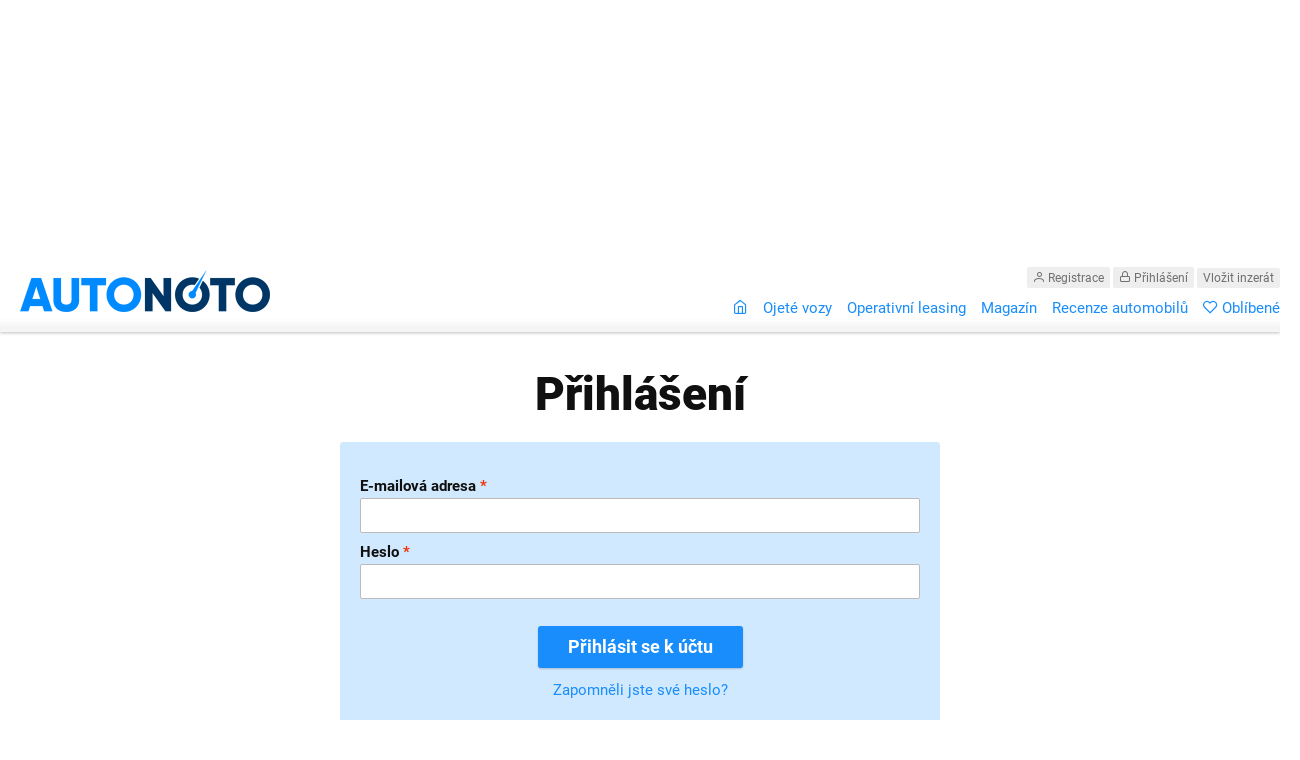

--- FILE ---
content_type: text/html; charset=utf-8
request_url: https://autonoto.cz/prihlaseni
body_size: 3945
content:
<!DOCTYPE html>
<html lang="cs">
<head>
	<meta charset="utf-8">
	<meta http-equiv="X-UA-Compatible" content="IE=edge">
	<meta name="viewport" content="width=device-width, initial-scale=1.0, maximum-scale=1.0, user-scalable=no">
	<meta name="description" content="">
	<link rel="shortcut icon" href="/assets/images/favicon.ico">
<link rel="stylesheet" type="text/css" href="/webtemp/cssloader-c4feb9c1d39e.css?1625836036">

	<title>Přihlášení - Autonoto.cz</title>

	
	<meta property="fb:app_id" content="1115478215141630">
	<meta property="og:url" content="https://autonoto.cz/prihlaseni">
	<meta property="og:type" content="website">
	<meta property="og:title" content="Přihlášení | Autonoto.cz">
	<meta property="og:description" content="">
	<meta property="og:image" content="https://autonoto.cz/assets/images/why-us-05.jpg">

	<script type="text/javascript">
		var dataLayer = window.dataLayer = window.dataLayer || [];
	</script>

	
	
  

	<style>
		img.lazy {
			opacity: 0;
			transition: opacity .3s ease-in;
		}
	</style>

	<script src="//assets.adobedtm.com/e949270ea86e/06f76135b050/launch-facbe9b48c75.min.js" async></script>

  <!-- Hotjar Tracking Code for autonoto.cz -->
  <script>
		(function(h,o,t,j,a,r){
			h.hj=h.hj||function(){(h.hj.q=h.hj.q||[]).push(arguments)};
			h._hjSettings={hjid:756629,hjsv:6};
			a=o.getElementsByTagName('head')[0];
			r=o.createElement('script');r.async=1;
			r.src=t+h._hjSettings.hjid+j+h._hjSettings.hjsv;
			a.appendChild(r);
		})(window,document,'https://static.hotjar.com/c/hotjar-','.js?sv=');
  </script>

	<script src='https://cdn.cpex.cz/cmp/v2/cpex-cmp.min.js' type='text/javascript'></script>
</head>

<body>

	<!-- Google Tag Manager -->
	<noscript><iframe src="//www.googletagmanager.com/ns.html?id=GTM-MLCPC4"
										height="0" width="0" style="display:none;visibility:hidden"></iframe></noscript>
	<script>(function(w,d,s,l,i){w[l]=w[l]||[];w[l].push({'gtm.start':
		new Date().getTime(),event:'gtm.js'});var f=d.getElementsByTagName(s)[0],
						j=d.createElement(s),dl=l!='dataLayer'?'&l='+l:'';j.async=true;j.src=
						'//www.googletagmanager.com/gtm.js?id='+i+dl;f.parentNode.insertBefore(j,f);
						})(window,document,'script','dataLayer','GTM-MLCPC4');</script>
	<!-- End Google Tag Manager -->

	<div class="header" role="main">


		<!-- AD -->
		<div class="ad header-1024x250">
			<div id="adform_leaderboard">
				<!-- Adform publisher tag -->
				<!-- Tag for Autonoto.cz - TT-Autonoto-CW-Leaderboard-1024-250-1 placement -->

				<script data-adfscript="adx.adform.net/adx/?mid=622692"></script>
			</div>
		</div><!-- .ad -->


		<div class="wrapper">

			<p class="header-logo">
				<a href="/">
					<img src="https://autonoto.cz/assets/images/logo.png" alt="Autonoto" title="[Úvodní stránka]">
				</a>
			</p>

			<p class="header-nav-toggle">
				<button><i class="icon-menu"></i></button>
			</p>


			<div class="header-nav">

				<div class="header-nav-inner">

					<button class="header-nav-close"><i class="icon-cross"></i></button>

					<p class="header-nav-contacts">
						<span class="header-nav-user">
								<a href="/registrace"><i class="icon-user"></i> Registrace</a>
								<a href="/prihlaseni"><i class="icon-lock"></i> Přihlášení</a>
							<a class="header-nav-user-add" href="/ucet/inzeraty/pridat">Vložit inzerát</a>
						</span>
					</p>

					<div class="cf-inline"></div>

					<ul role="navigation">
						<li><a href="/"><i class="icon-home"></i><span class="mobile-only">Úvod</span></a></li>
						<li><a href="/ojete-vozy">Ojeté vozy</a></li>
						<li><a href="/operativni-leasing">Operativní leasing</a></li>
						<li><a href="/magazin/">Magazín</a></li>
						<li><a href="/recenze">Recenze automobilů</a></li>
						<li><a href="/oblibene"><i class="icon-fav"></i> Oblíbené </a></li>
						<li class="mobile-only"><a href="/registrace"><i class="icon-lock"></i> Registrace</a></li>
						<li class="mobile-only"><a href="/prihlaseni"><i class="icon-user"></i> Přihlášení</a></li>
						<li class="mobile-only"><a href="/ucet/inzeraty/pridat">Vložit inzerát zdarma</a></li>
					</ul>

				</div><!-- .header-nav-inner -->

			</div><!-- .header-nav -->

		</div><!-- .wrapper -->

	</div><!-- .header -->


	<div class="wrapper main">

		<div class="main-title text-center">

			<h1>Přihlášení</h1>

		</div><!-- .main-title -->

		<div class="wrapper-narrow">

			<div class="form-wrapper">

				<form action="/prihlaseni" method="post" id="frm-loginForm">

					<ul class="form">
						<li>
							<label class="form-label" for="login-01"><b>E-mailová adresa</b> <b class="form-required">*</b></label>
							<div class="form-input">
								<input type="email" size="30" class="input-text" id="login-01" required name="email" data-nette-rules='[{"op":":filled","msg":"Zadejte prosím svůj e-mail."}]'>
							</div><!-- .form-input -->
						</li>
						<li>
							<label class="form-label" for="login-02"><b>Heslo</b> <b class="form-required">*</b></label>
							<div class="form-input">
								<input type="password" size="30" class="input-text" id="login-02" name="password" required data-nette-rules='[{"op":":filled","msg":"Zadejte prosím své nové heslo."}]'>
							</div><!-- .form-input -->
						</li>
						<li class="text-center">
							<input type="hidden" value="" name="redirect">
							<button class="button button-xxl" type="submit" name="login" value="Přihlásit se k účtu">Přihlásit se k účtu</button>
						</li>
					</ul>


<input type="hidden" name="_do" value="loginForm-submit">				</form>

				<p class="nomb text-center" style="margin-top: 10px; !important"><a class="password-toggle">Zapomněli jste své heslo?</a></p>

			</div><!-- .form-wrapper -->

			<div class="form-wrapper password" style="margin-top: 20px;">

				<h2>Zaslat zapomenuté heslo</h2>

				<form action="/prihlaseni" method="post" id="frm-forgottenForm">
					<ul class="form">
						<li>
							<label class="form-label" for="forgot-01"><b>E-mailová adresa</b> <b class="form-required">*</b></label>
							<div class="form-input">
								<input type="email" size="30" class="input-text" id="forgot-01" required placeholder="Zadejte emailovou adresu vyplněnou při registraci" name="email" data-nette-rules='[{"op":":filled","msg":"Zadejte prosím svůj e-mail."}]'>
							</div><!-- .form-input -->
						</li>
						<li class="text-center">
							<button class="button button-xxl" type="submit" name="forgotten" value="Zaslat nové heslo">Zaslat nové heslo</button>
						</li>
					</ul>


<input type="hidden" name="_do" value="forgottenForm-submit"><!--[if IE]><input type=IEbug disabled style="display:none"><![endif]-->
				</form>

			</div><!-- .form-wrapper -->


		</div><!-- .wrapper-narrow -->

	</div><!-- .wrapper -->




	<div class="footer footer-min" role="contentinfo" style="margin-top: 40px;">

		<div class="wrapper">

	<!-- AD -->
	<div class="ad footer-1024x250">
		<div id="adform_leaderboard2">
			<!-- Adform publisher tag -->
			<!-- Tag for Autonoto.cz - TT-Autonoto-CW-Leaderboard-1024-250-2 placement -->

			<script data-adfscript="adx.adform.net/adx/?mid=622694"></script>
		</div>
	</div><!-- .ad -->



      <div class="cf-inline"></div>

      <div class="footer-col">

        <h3>Služby</h3>

        <ul>
          <li><a href="/odhad-ceny-vozidla">Odhad ceny vozidla</a></li>
          <li><a href="/affiliate">Affiliate</a></li>
        </ul>

      </div><!-- .footer-col -->

      <div class="footer-col">

        <h3>Informace</h3>

        <ul>
					<li><a href="/o-nas">O nás</a></li>
          <li><a href="/pro-bazary">Nabídka pro autobazary</a></li>
          <li><a href="/katalog">Katalog automobilů</a></li>
          <li><a href="/autobazary">Katalog autobazarů</a></li>
          <li><a href="/recenze">Recenze automobilů</a></li>
          <li><a href="/magazin/">Magazín</a></li>
        </ul>

      </div><!-- .footer-col -->

      <div class="footer-col">

        <h3>Kontakty</h3>

        <ul>
          <li><a href="/kontakt">Kontakt</a></li>
          <li><a href="https://www.facebook.com/autonoto.cz" target="_blank">Facebook</a></li>
          <li><a href="https://twitter.com/autonoto_cz" target="_blank">Twitter</a></li>
          <li><a href="/podminky">Obchodní podmínky</a></li>
          <li><a href="/zasady-ochrany-osobnich-udaju">Zásady ochrany osobních údajů</a></li>
          <li><a href="/specifikace-prav">Informační povinnost</a></li>
		  <li><a href="javascript:Didomi.preferences.show()">Nastavení soukromí</a></li>
        </ul>

      </div><!-- .footer-col -->

      <div class="footer-col">

        <h3>Ostatní</h3>

        <ul>
            <li><a href="/operaky">Operáky</a></li>
          <li><a href="/ulozena-vyhledavani">Uložená hledání</a></li>
        </ul>

      </div><!-- .footer-col -->

      <div class="cf-inline"></div>

      <p class="nomb text-center"><b>&copy; 2016 &ndash; 2026 Autonoto s.r.o.</b> &ndash; Víme o všech vozech na prodej a operativní leasing</p>

	<div class="ad footer-1024x250" style="margin-top:30px;">
		<div id="adform_leaderboard3">
			<!-- Adform publisher tag -->
			<!-- Tag for Autonoto.cz - TT-Autonoto-CW-Patickovy-Leaderboard-1024-250-3 placement -->
			<script data-adfscript="adx.adform.net/adx/?mid=647708"></script>
		</div>
	</div>



    </div>

	</div>

	<div class="mobile-tray">

		<ul>
			<li><a href="/"><i class="icon-home"></i></a></li>
			<li><a href="/prihlaseni"><i class="icon-user"></i></a></li>
			<li><a href="/oblibene"><i class="icon-fav"></i> </a></li>
			<li><a href="/kontakt"><i class="icon-phone"></i></a></li>
		</ul>

	</div><!-- .mobile-tray -->


	<script>
		var base_url = 'https://autonoto.cz';
		var favorites = [];


	</script>

<script type="text/javascript" src="/webtemp/jsloader-314dcad1543f.js?1623876562"></script>

	<div id="fb-root"></div>

	<script type="text/javascript">
		<!--//--><![CDATA[//><!--
		var pp_gemius_identifier = 'optK6DLec6LcCL2oz4jZkrPp7zFKO5s2vqjSgMXLKfT.s7';
		var pp_gemius_use_cmp = true;
		// lines below shouldn't be edited
		function gemius_pending(i) { window[i] = window[i] || function() { var x = window[i+'_pdata'] = window[i+'_pdata'] || []; x[x.length]=arguments;};};
		gemius_pending('gemius_hit'); gemius_pending('gemius_event'); gemius_pending('pp_gemius_hit'); gemius_pending('pp_gemius_event');
		(function(d,t) { try { var gt=d.createElement(t),s=d.getElementsByTagName(t)[0],l='http'+((location.protocol=='https:')?'s':''); gt.setAttribute('async','async');
		gt.setAttribute('defer','defer'); gt.src=l+'://spir.hit.gemius.pl/xgemius.js'; s.parentNode.insertBefore(gt,s);} catch (e) {}})(document,'script');
		//--><!]]>
	</script>


	<script>

		window.fbAsyncInit = function() {
			FB.init({
				appId      : '1115478215141630',
				xfbml      : true,
				version    : 'v2.6'
			});
		};

		(function(d, s, id){
			var js, fjs = d.getElementsByTagName(s)[0];
			if (d.getElementById(id)) {return;}
				js = d.createElement(s); js.id = id;
			js.src = "//connect.facebook.net/cs_CZ/sdk.js";
			fjs.parentNode.insertBefore(js, fjs);
		}(document, 'script', 'facebook-jssdk'));
	</script>


	<script type="application/ld+json">
		{
			"@context": "https://schema.org",
			"@type": "Organization",
			"url": "https://autonoto.cz",
			"logo": "https://autonoto.cz/assets/images/logo.png",
			"contactPoint": [{
				"@type": "ContactPoint",
				"telephone": "+420 810 820 830",
				"contactType": "customer support"
			}]
		}
	</script>

	<script type="application/ld+json">
		{
			"@context": "http://schema.org",
			"@type": "WebSite",
			"url": "https://autonoto.cz",
			"potentialAction": {
				"@type": "SearchAction",
				"target": "https://autonoto.cz/ojete-vozy?fulltext={search_term_string}",
				"query-input": "required name=search_term_string"
			}
		}
	</script>

	<script type="application/ld+json">
		{
			"@context": "http://schema.org",
			"@type": "Organization",
			"name": "Autonoto.cz",
			"url": "https://autonoto.cz",
			"sameAs": [
				"https://twitter.com/autonoto_cz",
				"https://www.facebook.com/autonoto.cz"
			]
		}
	</script>

</body>
</html>


--- FILE ---
content_type: text/css
request_url: https://autonoto.cz/webtemp/cssloader-c4feb9c1d39e.css?1625836036
body_size: 24708
content:

*,:after,:before{-webkit-box-sizing:border-box;-moz-box-sizing:border-box;box-sizing:border-box}html{-webkit-text-size-adjust:100%;-ms-text-size-adjust:100%;-webkit-font-smoothing:subpixel-antialiased;-moz-font-smoothing:subpixel-antialiased;-ms-font-smoothing:subpixel-antialiased;-o-font-smoothing:subpixel-antialiased;font-smoothing:subpixel-antialiased}a,abbr,address,article,aside,audio,b,blockquote,body,canvas,caption,cite,code,dd,del,details,dfn,div,dl,dt,em,fieldset,figcaption,figure,footer,form,h1,h2,h3,h4,h5,h6,header,html,i,iframe,img,ins,kbd,label,legend,li,main,mark,menu,nav,object,ol,p,pre,q,samp,section,small,span,strong,sub,summary,sup,table,tbody,td,tfoot,th,thead,time,tr,ul,var,video{margin:0;padding:0;border:0;font-size:100%;font-family:inherit;font-style:inherit;font-weight:inherit;vertical-align:baseline;outline:0}article,aside,details,figcaption,figure,footer,header,main,nav,section,summary{display:block}h1,h2,h3,h4,h5,h6{-webkit-text-rendering:optimizeLegibility;-moz-text-rendering:optimizeLegibility;-ms-text-rendering:optimizeLegibility;-o-text-rendering:optimizeLegibility;text-rendering:optimizeLegibility}table{border-collapse:collapse;border-spacing:0}table td,table th{padding:0}ol,ul{list-style:none}ol ol,ul ul{margin:0}b,strong{font-weight:700}em,i,q{font-style:italic}img{max-width:100%;height:auto}button,input,select,textarea{margin:0;font-family:inherit;font-size:inherit;font-style:inherit;font-weight:inherit;outline:0}button,input[type=text],input[type=email],input[type=tel],input[type=number],input[type=submit],textarea{-webkit-appearance:none;-moz-appearance:none;-ms-appearance:none;appearance:none;box-shadow:none}audio,canvas,img,video{vertical-align:middle}audio:not([controls]){display:none;height:0}code,kbd,pre,samp{font-family:monospace,serif}sub,sup{position:relative;font-size:75%;line-height:0;vertical-align:baseline}sup{top:-.5em}sub{bottom:-.25em}q:after,q:before{content:"";content:none}.cf:after,.cf:before{display:table;content:" "}.cf:after{clear:both}.cf-inline{clear:both;float:none;width:0;height:0;margin:0;padding:0;border:0;font-size:0;line-height:0}.left{float:left!important}.right{float:right!important}.text-left{text-align:left!important}.text-center{text-align:center!important}.text-right{text-align:right!important}.text-justify{text-align:justify!important}.va-top{vertical-align:top!important}.va-middle{vertical-align:middle!important}.va-bottom{vertical-align:bottom!important}.nom{margin:0!important}.nomt{margin-top:0!important}.nomb{margin-bottom:0!important}.block{display:block!important}.inline{display:inline}.inline-block{display:inline-block}.hidden{display:none!important}.relative{position:relative!important}.noscreen{overflow:hidden;position:absolute;top:auto;left:-1000em;width:0;height:0}.video-container{overflow:hidden;position:relative;height:0;padding-top:30px;padding-bottom:56.25%}.video-container embed,.video-container iframe,.video-container object{position:absolute;top:0;left:0;width:100%;height:100%}.table-container{position:relative;width:100%;overflow-x:auto;z-index:1}.table-container table{width:99.99999%}@media only screen and (min-width:481px) and (max-width:959px),only screen and (min-width:960px) and (max-width:1279px),only screen and (min-width:1280px) and (max-width:1598px),only screen and (min-width:1599px){.s-only{display:none}}@media only screen and (min-width:481px) and (max-width:959px){.m-only{display:block}}@media only screen and (min-width:960px) and (max-width:1279px),only screen and (min-width:1280px) and (max-width:1598px),only screen and (min-width:1599px){.m-only{display:none}}.large-only{display:none}@media only screen and (min-width:960px) and (max-width:1279px),only screen and (min-width:1280px) and (max-width:1598px),only screen and (min-width:1599px){.large-only{display:block}}.cover{-webkit-background-size:cover;-moz-background-size:cover;-o-background-size:cover;background-size:cover}.text-overflow{overflow:hidden;text-overflow:ellipsis;white-space:nowrap}@font-face{font-family:icomoon;src:url('/assets/fonts/icomoon.ttf?tbibms') format('truetype'),url('/assets/fonts/icomoon.woff?tbibms') format('woff'),url('/assets/fonts/icomoon.svg?tbibms#icomoon') format('svg');font-weight:400;font-style:normal}[class*=" icon-"],[class^=icon-]{font-family:icomoon!important;speak:none;font-style:normal;font-weight:400;font-variant:normal;text-transform:none;line-height:1;-webkit-font-smoothing:antialiased;-moz-osx-font-smoothing:grayscale}.icon-activity:before{content:"\e900"}.icon-list:before{content:"\e901"}.icon-arrow-left:before{content:"\e902"}.icon-arrow-right:before{content:"\e903"}.icon-notification:before{content:"\e90a"}.icon-photos:before{content:"\e904"}.icon-check-circle:before{content:"\e90b"}.icon-check:before{content:"\e90c"}.icon-chevron-down:before{content:"\e905"}.icon-chevron-left:before{content:"\e906"}.icon-chevron-right:before{content:"\e908"}.icon-chevron-up:before{content:"\e909"}.icon-settings:before{content:"\e90d"}.icon-comment:before{content:"\e90e"}.icon-edit:before{content:"\e90f"}.icon-open:before{content:"\e910"}.icon-view-off:before{content:"\e911"}.icon-view:before{content:"\e912"}.icon-flag:before{content:"\e913"}.icon-folder:before{content:"\e914"}.icon-grid:before{content:"\e915"}.icon-fav:before{content:"\e916"}.icon-home:before{content:"\e917"}.icon-lock:before{content:"\e907"}.icon-mail:before{content:"\e918"}.icon-location:before{content:"\e919"}.icon-menu:before{content:"\e91a"}.icon-pause:before{content:"\e91b"}.icon-phone:before{content:"\e91c"}.icon-play:before{content:"\e91d"}.icon-print:before{content:"\e91e"}.icon-search:before{content:"\e91f"}.icon-thumbs-down:before{content:"\e920"}.icon-thumbs-up:before{content:"\e921"}.icon-user:before{content:"\e924"}.icon-video:before{content:"\e922"}.icon-cross:before{content:"\e923"}@font-face{font-family:Roboto;font-style:normal;font-weight:400;src:local('Roboto'),local('Roboto-Regular'),url('https://fonts.gstatic.com/s/roboto/v19/KFOmCnqEu92Fr1Mu7GxP.ttf') format('truetype')}@font-face{font-family:Roboto;font-style:normal;font-weight:700;src:local('Roboto Bold'),local('Roboto-Bold'),url('https://fonts.gstatic.com/s/roboto/v19/KFOlCnqEu92Fr1MmWUlfChc9.ttf') format('truetype')}@font-face{font-family:Roboto;font-style:normal;font-weight:900;src:local('Roboto Black'),local('Roboto-Black'),url('https://fonts.gstatic.com/s/roboto/v19/KFOlCnqEu92Fr1MmYUtfChc9.ttf') format('truetype')}body{background-color:#FFF;color:#101010;font-family:roboto,arial,sans-serif;font-size:15px;line-height:1.6}address,blockquote,dl,fieldset,h1,h2,h3,h4,h5,h6,ol,p,table,ul{margin:20px 0}@media only screen and (min-width:481px) and (max-width:959px),only screen and (min-width:960px) and (max-width:1279px),only screen and (min-width:1280px) and (max-width:1598px),only screen and (min-width:1599px){address,blockquote,dl,fieldset,h1,h2,h3,h4,h5,h6,ol,p,table,ul{margin:30px 0}}a{color:#188DFB;cursor:pointer;text-decoration:none}a:visited{color:#188DFB}a:active,a:focus,a:hover{color:#0473dc}h1{font-size:28px;font-weight:900;line-height:1.2}h2{font-size:22px;font-weight:900;line-height:1.3}h3{font-size:18px;line-height:1.4}h4,h5,h6{font-size:16px}@media only screen and (min-width:481px) and (max-width:959px),only screen and (min-width:960px) and (max-width:1279px){h1{font-size:38px}h2{font-size:24px}}@media only screen and (min-width:1280px) and (max-width:1598px),only screen and (min-width:1599px){h1{font-size:46px}h2{font-size:26px}h3{font-size:22px}}ul{list-style-type:square;list-style-position:inside}ul.nostyle{list-style:none}ul.nostyle li{margin:0!important}ul.nostyle li i{margin-right:5px}ul.checkmark{list-style:none}ul.checkmark li{padding-left:25px;background:url('/assets/images/checkmark.png') 0 8px no-repeat}ul.margin{margin:0;list-style:none}ul.margin li{margin-top:5px}ul.margin li:first-child{margin-top:0}ul ul{margin-left:0}ol{margin-left:25px;list-style-type:decimal}ol ol{list-style-type:lower-alpha}dl dt{font-weight:700}table{width:100%}table caption{text-align:center}table td,table th{text-align:left}.help,abbr,acronym{border-bottom:1px solid #101010;cursor:help}b,strong{font-weight:700}hr{display:block;float:center;height:0;border:0;border-top:1px solid #EEE;line-height:0}hr.hr-separator{margin:30px 0}hr.hr-dark{margin:10px 0;border-color:#d5d5d5}.num-badge{display:inline-block;width:20px;height:20px;background-color:#FF4000;color:#FFF;font-weight:700;text-align:center;line-height:20px;border-radius:50%;font-size:12px}.white{color:#FFF}.black{color:#101010}.dark-blue{color:#003666}.grey{color:#707070}.orange,.orange a{color:#FF4000!important}.red{color:#EF3000!important}.green{color:#3FAF00}.line-through{text-decoration:line-through}.round{border-radius:10px}.mobile-only{display:inline-block}@media only screen and (min-width:960px) and (max-width:1279px),only screen and (min-width:1280px) and (max-width:1598px),only screen and (min-width:1599px){.mobile-only{display:none!important}}.desktop-only{display:none}@media only screen and (min-width:960px) and (max-width:1279px),only screen and (min-width:1280px) and (max-width:1598px),only screen and (min-width:1599px){.desktop-only{display:inline-block!important}}.font-xs{font-size:10px}.font-s{font-size:12px}.font-default{font-size:15px}.font-xl{font-size:18px}.font-xxl{font-size:20px}.font-jumbo{font-size:26px}@media only screen and (min-width:481px) and (max-width:959px),only screen and (min-width:960px) and (max-width:1279px),only screen and (min-width:1280px) and (max-width:1598px),only screen and (min-width:1599px){.font-l{font-size:18px}.font-xl{font-size:22px}.font-xxl{font-size:24px}.font-jumbo{font-size:86px;line-height:76px}}@media only screen and (min-width:481px) and (max-width:959px){.font-jumbo{font-size:64px;line-height:56px}}.select2-container{width:100%!important;box-sizing:border-box;display:inline-block;margin:0;position:relative;vertical-align:middle}.select2-container .select2-selection--single{box-sizing:border-box;cursor:pointer;display:block;height:35px;user-select:none;-webkit-user-select:none}.select2-container .select2-selection--single .select2-selection__rendered{display:block;padding-left:10px;padding-right:20px;overflow:hidden;text-overflow:ellipsis;white-space:nowrap}.select2-container .select2-selection--single .select2-selection__clear{position:relative}.select2-container[dir=rtl] .select2-selection--single .select2-selection__rendered{padding-right:10px;padding-left:20px}.select2-container .select2-selection--multiple{box-sizing:border-box;cursor:pointer;display:block;min-height:35px;user-select:none;-webkit-user-select:none}.select2-container .select2-selection--multiple .select2-selection__rendered{display:inline-block;overflow:hidden;padding-left:10px;text-overflow:ellipsis;white-space:nowrap}.select2-container .select2-search--inline{float:left}.select2-container .select2-search--inline .select2-search__field{box-sizing:border-box;border:none;font-size:100%;padding:0}.select2-container .select2-search--inline .select2-search__field::-webkit-search-cancel-button{-webkit-appearance:none}.select2-dropdown{background-color:#fff;border:1px solid #d5d5d5;box-sizing:border-box;display:block;position:absolute;left:-100000px;width:100%;border-radius:2px;-moz-box-shadow:0 1px 3px rgba(0,0,0,.2);-webkit-box-shadow:0 1px 3px rgba(0,0,0,.2);box-shadow:0 1px 3px rgba(0,0,0,.2);z-index:1051}.select2-results{display:block}.select2-results__options{list-style:none;margin:0;padding:0}.select2-results__option{padding:3px 10px;user-select:none;cursor:pointer;-webkit-user-select:none}.select2-results__option[aria-selected]{cursor:pointer}.bold{font-weight:700!important}.select2-container--open .select2-dropdown{left:0}.select2-container--open .select2-dropdown--above{border-bottom:none;border-bottom-left-radius:0;border-bottom-right-radius:0}.select2-container--open .select2-dropdown--below{border-top:none;border-top-left-radius:0;border-top-right-radius:0}.select2-search--dropdown{display:block;padding:5px}.select2-search--dropdown .select2-search__field{border:0!important;background-color:#EEE;text-align:center;width:100%;border-radius:2px}.select2-search--dropdown .select2-search__field::-webkit-search-cancel-button{-webkit-appearance:none}.select2-search--dropdown.select2-search--hide{display:none}.select2-close-mask{border:0;margin:0;padding:0;display:block;position:fixed;left:0;top:0;min-height:100%;min-width:100%;height:auto;width:auto;opacity:0;z-index:99;background-color:#fff;filter:alpha(opacity=0)}.select2-hidden-accessible{border:0!important;clip:rect(0 0 0 0)!important;height:1px!important;margin:-1px!important;overflow:hidden!important;padding:0!important;position:absolute!important;width:1px!important}.select2-container--default .select2-selection--single{background-color:#fff;border:1px solid #bbb;border-right:1px solid #EEE;border-bottom:1px solid #EEE;border-radius:2px}.select2-container--default .select2-selection--single .select2-selection__rendered{color:#444;line-height:35px}.select2-container--default .select2-selection--single .select2-selection__clear{cursor:pointer;float:right;font-weight:700}.select2-container--default .select2-selection--single .select2-selection__placeholder{color:#999}.select2-container--default .select2-selection--single .select2-selection__arrow{height:30px;position:absolute;top:1px;right:1px;width:20px}.select2-container--default .select2-selection--single .select2-selection__arrow b{border-color:#888 transparent transparent transparent;border-style:solid;border-width:5px 4px 0 4px;height:0;left:50%;margin-left:-4px;margin-top:-2px;position:absolute;top:50%;width:0}.select2-container--default[dir=rtl] .select2-selection--single .select2-selection__clear{float:left}.select2-container--default[dir=rtl] .select2-selection--single .select2-selection__arrow{left:1px;right:auto}.select2-container--default.select2-container--disabled .select2-selection--single{background-color:#EEE;cursor:default}.select2-container--default.select2-container--disabled .select2-selection--single .select2-selection__clear{display:none}.select2-container--default.select2-container--open .select2-selection--single .select2-selection__arrow b{border-color:transparent transparent #888 transparent;border-width:0 4px 5px 4px}.select2-container--default .select2-selection--multiple{background-color:#fff;border:1px solid #EEE;border-radius:3px;cursor:text}.select2-container--default .select2-selection--multiple .select2-selection__rendered{box-sizing:border-box;list-style:none;margin:0;padding:0 5px;width:100%}.select2-container--default .select2-selection--multiple .select2-selection__rendered li{list-style:none}.select2-container--default .select2-selection--multiple .select2-selection__placeholder{color:#999;margin-top:5px;float:left}.select2-container--default .select2-selection--multiple .select2-selection__clear{cursor:pointer;float:right;font-weight:700;margin-top:5px;margin-right:10px}.select2-container--default .select2-selection--multiple .select2-selection__choice{background-color:#e4e4e4;border:1px solid #aaa;border-radius:4px;cursor:default;float:left;margin-right:5px;margin-top:5px;padding:0 5px}.select2-container--default .select2-selection--multiple .select2-selection__choice__remove{color:#999;cursor:pointer;display:inline-block;font-weight:700;margin-right:2px}.select2-container--default .select2-selection--multiple .select2-selection__choice__remove:hover{color:#333}.select2-container--default[dir=rtl] .select2-selection--multiple .select2-search--inline,.select2-container--default[dir=rtl] .select2-selection--multiple .select2-selection__choice,.select2-container--default[dir=rtl] .select2-selection--multiple .select2-selection__placeholder{float:right}.select2-container--default[dir=rtl] .select2-selection--multiple .select2-selection__choice{margin-left:5px;margin-right:auto}.select2-container--default[dir=rtl] .select2-selection--multiple .select2-selection__choice__remove{margin-left:2px;margin-right:auto}.select2-container--default.select2-container--focus .select2-selection--multiple{border:solid #000 1px;outline:0}.select2-container--default.select2-container--disabled .select2-selection--multiple{background-color:#eee;cursor:default}.select2-container--default.select2-container--disabled .select2-selection__choice__remove{display:none}.select2-container--default.select2-container--open.select2-container--above .select2-selection--multiple,.select2-container--default.select2-container--open.select2-container--above .select2-selection--single{border-top-left-radius:0;border-top-right-radius:0}.select2-container--default.select2-container--open.select2-container--below .select2-selection--multiple,.select2-container--default.select2-container--open.select2-container--below .select2-selection--single{border-bottom-left-radius:0;border-bottom-right-radius:0}.select2-container--default .select2-results>.select2-results__options{max-height:200px;overflow-y:auto}.select2-container--default .select2-results__option[role=group]{padding:0}.select2-container--default .select2-results__option[aria-disabled=true]{color:#999}.select2-container--default .select2-results__option[aria-selected=true]{background-color:#ddd}.select2-container--default .select2-results__option .select2-results__option{padding-left:1em}.select2-container--default .select2-results__option .select2-results__option .select2-results__group{padding-left:0}.select2-container--default .select2-results__option .select2-results__option .select2-results__option{margin-left:-1em;padding-left:2em}.select2-container--default .select2-results__option .select2-results__option .select2-results__option .select2-results__option{margin-left:-2em;padding-left:3em}.select2-container--default .select2-results__option .select2-results__option .select2-results__option .select2-results__option .select2-results__option{margin-left:-3em;padding-left:4em}.select2-container--default .select2-results__option .select2-results__option .select2-results__option .select2-results__option .select2-results__option .select2-results__option{margin-left:-4em;padding-left:5em}.select2-container--default .select2-results__option .select2-results__option .select2-results__option .select2-results__option .select2-results__option .select2-results__option .select2-results__option{margin-left:-5em;padding-left:6em}.select2-container--default .select2-results__option--highlighted[aria-selected]{background-color:#188DFB;color:#fff}.select2-container--default .select2-results__group{cursor:default;display:block;padding:6px}.select2-container--classic .select2-selection--single{background-color:#f7f7f7;border:1px solid #aaa;border-radius:4px;outline:0;background-image:-webkit-linear-gradient(top,#fff 50%,#eee 100%);background-image:-o-linear-gradient(top,#fff 50%,#eee 100%);background-image:linear-gradient(to bottom,#fff 50%,#eee 100%);background-repeat:repeat-x;filter:progid:DXImageTransform.Microsoft.gradient(startColorstr='#FFFFFFFF', endColorstr='#FFEEEEEE', GradientType=0)}.select2-container--classic .select2-selection--single:focus{border:1px solid #5897fb}.select2-container--classic .select2-selection--single .select2-selection__rendered{color:#444;line-height:28px}.select2-container--classic .select2-selection--single .select2-selection__clear{cursor:pointer;float:right;font-weight:700;margin-right:10px}.select2-container--classic .select2-selection--single .select2-selection__placeholder{color:#999}.select2-container--classic .select2-selection--single .select2-selection__arrow{background-color:#ddd;border:none;border-left:1px solid #aaa;border-top-right-radius:4px;border-bottom-right-radius:4px;height:26px;position:absolute;top:1px;right:1px;width:20px;background-image:-webkit-linear-gradient(top,#eee 50%,#ccc 100%);background-image:-o-linear-gradient(top,#eee 50%,#ccc 100%);background-image:linear-gradient(to bottom,#eee 50%,#ccc 100%);background-repeat:repeat-x;filter:progid:DXImageTransform.Microsoft.gradient(startColorstr='#FFEEEEEE', endColorstr='#FFCCCCCC', GradientType=0)}.select2-container--classic .select2-selection--single .select2-selection__arrow b{border-color:#888 transparent transparent transparent;border-style:solid;border-width:5px 4px 0 4px;height:0;left:50%;margin-left:-4px;margin-top:-2px;position:absolute;top:50%;width:0}.select2-container--classic[dir=rtl] .select2-selection--single .select2-selection__clear{float:left}.select2-container--classic[dir=rtl] .select2-selection--single .select2-selection__arrow{border:none;border-right:1px solid #aaa;border-radius:0;border-top-left-radius:4px;border-bottom-left-radius:4px;left:1px;right:auto}.select2-container--classic.select2-container--open .select2-selection--single{border:1px solid #5897fb}.select2-container--classic.select2-container--open .select2-selection--single .select2-selection__arrow{background:0 0;border:none}.select2-container--classic.select2-container--open .select2-selection--single .select2-selection__arrow b{border-color:transparent transparent #888 transparent;border-width:0 4px 5px 4px}.select2-container--classic.select2-container--open.select2-container--above .select2-selection--single{border-top:none;border-top-left-radius:0;border-top-right-radius:0;background-image:-webkit-linear-gradient(top,#fff 0,#eee 50%);background-image:-o-linear-gradient(top,#fff 0,#eee 50%);background-image:linear-gradient(to bottom,#fff 0,#eee 50%);background-repeat:repeat-x;filter:progid:DXImageTransform.Microsoft.gradient(startColorstr='#FFFFFFFF', endColorstr='#FFEEEEEE', GradientType=0)}.select2-container--classic.select2-container--open.select2-container--below .select2-selection--single{border-bottom:none;border-bottom-left-radius:0;border-bottom-right-radius:0;background-image:-webkit-linear-gradient(top,#eee 50%,#fff 100%);background-image:-o-linear-gradient(top,#eee 50%,#fff 100%);background-image:linear-gradient(to bottom,#eee 50%,#fff 100%);background-repeat:repeat-x;filter:progid:DXImageTransform.Microsoft.gradient(startColorstr='#FFEEEEEE', endColorstr='#FFFFFFFF', GradientType=0)}.select2-container--classic .select2-selection--multiple{background-color:#fff;border:1px solid #aaa;border-radius:4px;cursor:text;outline:0}.select2-container--classic .select2-selection--multiple:focus{border:1px solid #5897fb}.select2-container--classic .select2-selection--multiple .select2-selection__rendered{list-style:none;margin:0;padding:0 5px}.select2-container--classic .select2-selection--multiple .select2-selection__clear{display:none}.select2-container--classic .select2-selection--multiple .select2-selection__choice{background-color:#e4e4e4;border:1px solid #707070;border-radius:4px;cursor:default;float:left;margin-right:5px;margin-top:5px;padding:0 5px}.select2-container--classic .select2-selection--multiple .select2-selection__choice__remove{color:#888;cursor:pointer;display:inline-block;font-weight:700;margin-right:2px}.select2-container--classic .select2-selection--multiple .select2-selection__choice__remove:hover{color:#555}.select2-container--classic[dir=rtl] .select2-selection--multiple .select2-selection__choice{float:right}.select2-container--classic[dir=rtl] .select2-selection--multiple .select2-selection__choice{margin-left:5px;margin-right:auto}.select2-container--classic[dir=rtl] .select2-selection--multiple .select2-selection__choice__remove{margin-left:2px;margin-right:auto}.select2-container--classic.select2-container--open .select2-selection--multiple{border:1px solid #5897fb}.select2-container--classic.select2-container--open.select2-container--above .select2-selection--multiple{border-top:none;border-top-left-radius:0;border-top-right-radius:0}.select2-container--classic.select2-container--open.select2-container--below .select2-selection--multiple{border-bottom:none;border-bottom-left-radius:0;border-bottom-right-radius:0}.select2-container--classic .select2-search--dropdown .select2-search__field{border:1px solid #aaa;outline:0}.select2-container--classic .select2-search--inline .select2-search__field{outline:0;box-shadow:none}.select2-container--classic .select2-dropdown{background-color:#fff;border:1px solid transparent}.select2-container--classic .select2-dropdown--above{border-bottom:none}.select2-container--classic .select2-dropdown--below{border-top:none}.select2-container--classic .select2-results>.select2-results__options{max-height:200px;overflow-y:auto}.select2-container--classic .select2-results__option[role=group]{padding:0}.select2-container--classic .select2-results__option[aria-disabled=true]{color:grey}.select2-container--classic .select2-results__option--highlighted[aria-selected]{background-color:#3875d7;color:#fff}.select2-container--classic .select2-results__group{cursor:default;display:block;padding:6px}.select2-container--classic.select2-container--open .select2-dropdown{border-color:#5897fb}.select-logo{display:inline-block;width:25px;margin-right:10px;text-align:center}.select-logo img{max-width:25px!important;max-height:20px!important;margin:0 auto!important;text-align:center}.wrapper-fixed{overflow:hidden;width:100%;margin:0 auto;border:1px solid #707070;background-color:#FFF}.wrapper-fixed:after,.wrapper-fixed:before{display:table;content:" "}.wrapper-fixed:after{clear:both}@media only screen and (min-width:481px) and (max-width:959px){.wrapper-fixed{min-width:481px;max-width:959px}}@media only screen and (min-width:960px) and (max-width:1279px),only screen and (min-width:1280px) and (max-width:1598px),only screen and (min-width:1599px){.wrapper-fixed{width:1000px;margin:100px auto 0 auto}}.wrapper{width:100%;margin:0 auto}.wrapper:after,.wrapper:before{display:table;content:" "}.wrapper:after{clear:both}@media only screen and (min-width:481px) and (max-width:959px){.wrapper{min-width:481px;max-width:959px}}@media only screen and (min-width:960px) and (max-width:1279px){.wrapper{min-width:960px;max-width:1279px}}@media only screen and (min-width:1280px) and (max-width:1598px){.wrapper{min-width:1280px;max-width:1598px}}@media only screen and (min-width:1599px){.wrapper{min-width:1599px;max-width:1650px}}@media only screen and (max-width:480px),only screen and (min-width:481px) and (max-width:959px){.wrapper .wrapper-sidebar{display:none;position:fixed;top:0;left:0;right:0;bottom:0;height:100%;width:100%;z-index:999;background-color:rgba(0,0,0,.5)}.wrapper .wrapper-sidebar .wrapper-sidebar-inner{display:none;overflow-y:scroll;position:absolute;top:0;left:0;right:50px;bottom:0;z-index:10000;padding:15px;padding-bottom:100px;background-color:#FFF;-moz-box-shadow:3px 0 3px rgba(0,0,0,.3);-webkit-box-shadow:3px 0 3px rgba(0,0,0,.3);box-shadow:3px 0 3px rgba(0,0,0,.3)}.wrapper .wrapper-sidebar .wrapper-sidebar-inner .button{display:none}.wrapper .wrapper-sidebar .wrapper-sidebar-inner .wrapper-sidebar-floating{position:fixed;left:0;right:50px;bottom:0;z-index:1001;padding:15px;background-color:#EEE;-moz-box-shadow:0 -1px 3px rgba(0,0,0,.3);-webkit-box-shadow:0 -1px 3px rgba(0,0,0,.3);box-shadow:0 -1px 3px rgba(0,0,0,.3)}.wrapper .wrapper-sidebar .wrapper-sidebar-inner .wrapper-sidebar-floating p{margin:0}.wrapper .wrapper-sidebar .wrapper-sidebar-inner .wrapper-sidebar-floating p button{display:block}.wrapper .wrapper-sidebar .wrapper-sidebar-close{position:absolute;top:0;right:0;bottom:0;width:50px;padding-top:10px}.wrapper .wrapper-sidebar .wrapper-sidebar-close button{background-color:#FFF;color:#EF3000!important;cursor:pointer;font-size:18px;border-top-left-radius:0;border-top-right-radius:3px;border-bottom-left-radius:0;border-bottom-right-radius:3px}}@media only screen and (min-width:960px) and (max-width:1279px),only screen and (min-width:1280px) and (max-width:1598px),only screen and (min-width:1599px){.wrapper .wrapper-sidebar{display:block;float:left;width:300px}.wrapper .wrapper-sidebar .wrapper-sidebar-close{display:none}}@media only screen and (min-width:1599px){.wrapper .wrapper-sidebar{display:block;float:left;width:300px}}.wrapper .wrapper-sidebar .button.button-100{padding-left:10px!important;padding-right:10px!important}@media only screen and (min-width:960px) and (max-width:1279px),only screen and (min-width:1280px) and (max-width:1598px){.wrapper .wrapper-content{overflow:hidden;width:auto;margin-left:320px}}@media only screen and (min-width:1599px){.wrapper .wrapper-content{overflow:hidden;width:auto;margin-left:320px}}@media only screen and (min-width:960px) and (max-width:1279px),only screen and (min-width:1280px) and (max-width:1598px),only screen and (min-width:1599px){.wrapper-narrow{width:600px;margin:0 auto}}@media only screen and (min-width:960px) and (max-width:1279px),only screen and (min-width:1280px) and (max-width:1598px),only screen and (min-width:1599px){.wrapper-wide{width:1000px;margin:0 auto}}.fullpage{display:block;padding:50px 20px;background-position:50% 50%;-webkit-background-size:cover;-moz-background-size:cover;-o-background-size:cover;background-size:cover}@media only screen and (min-width:960px) and (max-width:1279px),only screen and (min-width:1280px) and (max-width:1598px),only screen and (min-width:1599px){.fullpage{width:100%;height:100vh;min-height:700px;-webkit-transform-style:preserve-3d;-moz-transform-style:preserve-3d;transform-style:preserve-3d}}.fullpage .fullpage-container{width:100%}.fullpage .fullpage-container:after,.fullpage .fullpage-container:before{display:table;content:" "}.fullpage .fullpage-container:after{clear:both}@media only screen and (min-width:960px) and (max-width:1279px),only screen and (min-width:1280px) and (max-width:1598px),only screen and (min-width:1599px){.fullpage .fullpage-container{max-width:1000px;margin:0 auto}}.fullpage .fullpage-container .fullpage-half{width:100%}@media only screen and (min-width:960px) and (max-width:1279px),only screen and (min-width:1280px) and (max-width:1598px),only screen and (min-width:1599px){.fullpage .fullpage-container .fullpage-half{float:left;width:50%;padding-right:25px}}.fullpage .fullpage-container .fullpage-half.right{margin-top:20px}@media only screen and (min-width:960px) and (max-width:1279px),only screen and (min-width:1280px) and (max-width:1598px),only screen and (min-width:1599px){.fullpage .fullpage-container .fullpage-half.right{margin:0;padding-left:25px;padding-right:0}}@media only screen and (min-width:960px) and (max-width:1279px),only screen and (min-width:1280px) and (max-width:1598px),only screen and (min-width:1599px){.fullpage .fullpage-container .fullpage-title{text-align:center}}.fullpage .fullpage-container .fullpage-title h1{margin-bottom:0}.fullpage .fullpage-container .fullpage-title p{margin-top:0;color:#707070;font-size:18px}@media only screen and (min-width:960px) and (max-width:1279px),only screen and (min-width:1280px) and (max-width:1598px),only screen and (min-width:1599px){.fullpage .fullpage-center{position:relative;top:40%;-webkit-transform:translateY(-40%);-ms-transform:translateY(-40%);transform:translateY(-40%)}}.header{position:relative;z-index:10;background:url('/assets/images/header.png') 0 100% repeat-x;-moz-box-shadow:0 1px 3px rgba(0,0,0,.25);-webkit-box-shadow:0 1px 3px rgba(0,0,0,.25);box-shadow:0 1px 3px rgba(0,0,0,.25)}.header:after,.header:before{display:table;content:" "}.header:after{clear:both}.main{position:relative;padding:20px 10px}@media only screen and (min-width:960px) and (max-width:1279px),only screen and (min-width:1280px) and (max-width:1598px),only screen and (min-width:1599px){.main{padding:35px 20px 50px 20px}}.main-title{position:relative;margin-bottom:20px}.main-title:after,.main-title:before{display:table;content:" "}.main-title:after{clear:both}.main-title .main-title-image{display:none}@media only screen and (min-width:481px) and (max-width:959px),only screen and (min-width:960px) and (max-width:1279px),only screen and (min-width:1280px) and (max-width:1598px),only screen and (min-width:1599px){.main-title .main-title-image{display:block;float:left;width:50px}.main-title .main-title-image img{max-height:50px}.main-title .main-title-image i{font-size:40px;line-height:50px}}@media only screen and (min-width:1280px) and (max-width:1598px),only screen and (min-width:1599px){.main-title .main-title-image{width:80px}.main-title .main-title-image img{max-height:100px}}@media only screen and (min-width:481px) and (max-width:959px),only screen and (min-width:960px) and (max-width:1279px),only screen and (min-width:1280px) and (max-width:1598px),only screen and (min-width:1599px){.main-title .main-title-text{overflow:hidden;width:auto;margin-left:70px}}@media only screen and (min-width:1280px) and (max-width:1598px),only screen and (min-width:1599px){.main-title .main-title-text{margin-left:100px}}.main-title .main-title-subtitle{margin:0;color:#707070}.main-title .main-title-subtitle .tag{margin-right:5px}.main-title .main-title-breadcrumbs{margin:0;margin-top:5px;color:#707070;overflow:hidden;text-overflow:ellipsis;white-space:nowrap}.main-title .main-title-breadcrumbs b{color:#101010}.main-title .main-title-nav{display:none}.main-title .main-title-nav.ol{display:block;text-align:center}@media only screen and (min-width:960px) and (max-width:1279px),only screen and (min-width:1280px) and (max-width:1598px),only screen and (min-width:1599px){.main-title .main-title-nav.ol{text-align:right}}.main-title .main-title-nav.ol .button{display:block;margin-bottom:5px}@media only screen and (min-width:960px) and (max-width:1279px),only screen and (min-width:1280px) and (max-width:1598px),only screen and (min-width:1599px){.main-title .main-title-nav{display:block;float:right;margin:0;margin-top:-50px}}.main-title h1{margin:0}.main-separator{margin-bottom:10px;padding-top:10px;border-top:2px solid #d5d5d5}@media only screen and (min-width:960px) and (max-width:1279px),only screen and (min-width:1280px) and (max-width:1598px),only screen and (min-width:1599px){.main-separator{margin-top:30px}}.main-separator img{display:inline-block;height:25px;margin-right:10px}@media only screen and (min-width:960px) and (max-width:1279px),only screen and (min-width:1280px) and (max-width:1598px),only screen and (min-width:1599px){.main-half{float:left;width:50%;padding-right:15px}.main-half.f-right{padding-left:15px;padding-right:0}}@media only screen and (min-width:960px) and (max-width:1279px),only screen and (min-width:1280px) and (max-width:1598px),only screen and (min-width:1599px){.main-third{float:left;width:33.33333%;padding:0 10px}}@media only screen and (min-width:960px) and (max-width:1279px),only screen and (min-width:1280px) and (max-width:1598px),only screen and (min-width:1599px){.main-two-thirds{float:left;width:66.66666%;padding:0 10px}}@media only screen and (min-width:960px) and (max-width:1279px),only screen and (min-width:1280px) and (max-width:1598px),only screen and (min-width:1599px){.main-quarter{float:left;width:25%;padding:0 10px}}@media only screen and (min-width:960px) and (max-width:1279px),only screen and (min-width:1280px) and (max-width:1598px),only screen and (min-width:1599px){.main-fifth{float:left;width:20%;padding:0 10px}}@media only screen and (min-width:960px) and (max-width:1279px),only screen and (min-width:1280px) and (max-width:1598px),only screen and (min-width:1599px){.main-sixth{float:left;width:16.666667%;padding:0 10px}}@media only screen and (min-width:960px) and (max-width:1279px),only screen and (min-width:1280px) and (max-width:1598px),only screen and (min-width:1599px){.main-seventh{float:left;width:14.28571429%;padding:0 10px}}.container{margin-bottom:20px;padding:10px;border:1px solid #d5d5d5;-moz-box-shadow:0 1px 3px rgba(0,0,0,.1);-webkit-box-shadow:0 1px 3px rgba(0,0,0,.1);box-shadow:0 1px 3px rgba(0,0,0,.1);border-radius:3px}@media only screen and (min-width:481px) and (max-width:959px),only screen and (min-width:960px) and (max-width:1279px),only screen and (min-width:1280px) and (max-width:1598px),only screen and (min-width:1599px){.container{padding:20px}}.footer{padding:20px 10px 60px 10px;background-color:#f6f6f6;-moz-box-shadow:inset 0 1px 3px 0 rgba(0,0,0,.2);-webkit-box-shadow:inset 0 1px 3px 0 rgba(0,0,0,.2);box-shadow:inset 0 1px 3px 0 rgba(0,0,0,.2)}@media only screen and (min-width:960px) and (max-width:1279px),only screen and (min-width:1280px) and (max-width:1598px),only screen and (min-width:1599px){.footer{padding:50px 15px 100px 15px}}.footer.footer-min{padding:30px 10px}.footer.footer-min .footer-copyright{margin:0}.footer .footer-media{width:90%;margin:0 auto;text-align:center}@media only screen and (min-width:960px) and (max-width:1279px),only screen and (min-width:1280px) and (max-width:1598px),only screen and (min-width:1599px){.footer .footer-media{width:750px;margin-bottom:20px}}.footer .footer-media img{margin-top:10px}@media only screen and (min-width:481px) and (max-width:959px),only screen and (min-width:960px) and (max-width:1279px),only screen and (min-width:1280px) and (max-width:1598px),only screen and (min-width:1599px){.footer .footer-col{float:left;width:25%;padding:0 5px}}@media only screen and (min-width:1280px) and (max-width:1598px),only screen and (min-width:1599px){.footer .footer-col{padding:0 10px}}@media only screen and (max-width:480px),only screen and (min-width:481px) and (max-width:959px),only screen and (min-width:960px) and (max-width:1279px){.footer .footer-col.footer-questions{display:none}}@media only screen and (min-width:1280px) and (max-width:1598px),only screen and (min-width:1599px){.footer .footer-col.footer-questions{display:block}}@media only screen and (min-width:481px) and (max-width:959px),only screen and (min-width:960px) and (max-width:1279px){.footer .footer-col.footer-catalog,.footer .footer-col.footer-magazine,.footer .footer-col.footer-visited{width:33.33333%}}.footer .footer-col.footer-questions ul{margin:0;list-style:none}.footer .footer-col.footer-questions ul:after,.footer .footer-col.footer-questions ul:before{display:table;content:" "}.footer .footer-col.footer-questions ul:after{clear:both}.footer .footer-col.footer-questions ul li{float:left;width:100px}.footer .footer-col.footer-questions ul li:last-child{width:auto;padding-left:15px;line-height:1.4}.footer .footer-col.footer-questions ul li:last-child img{width:100px}.footer .footer-col.footer-questions .footer-newest-question{font-style:italic;font-size:12px}.footer .footer-col.footer-catalog ul,.footer .footer-col.footer-magazine ul,.footer .footer-col.footer-visited ul{margin:0;list-style:none}.footer .footer-col.footer-catalog ul li,.footer .footer-col.footer-magazine ul li,.footer .footer-col.footer-visited ul li{margin-bottom:10px}.footer .footer-col.footer-catalog ul li:last-child,.footer .footer-col.footer-magazine ul li:last-child,.footer .footer-col.footer-visited ul li:last-child{margin-bottom:0}.footer .footer-col.footer-catalog ul li a,.footer .footer-col.footer-magazine ul li a,.footer .footer-col.footer-visited ul li a{display:block}.footer .footer-col.footer-catalog ul li a:after,.footer .footer-col.footer-catalog ul li a:before,.footer .footer-col.footer-magazine ul li a:after,.footer .footer-col.footer-magazine ul li a:before,.footer .footer-col.footer-visited ul li a:after,.footer .footer-col.footer-visited ul li a:before{display:table;content:" "}.footer .footer-col.footer-catalog ul li a:after,.footer .footer-col.footer-magazine ul li a:after,.footer .footer-col.footer-visited ul li a:after{clear:both}.footer .footer-col.footer-catalog ul li a img,.footer .footer-col.footer-magazine ul li a img,.footer .footer-col.footer-visited ul li a img{float:left;width:90px;border-radius:2px}.footer .footer-col.footer-catalog ul li a h4,.footer .footer-col.footer-magazine ul li a h4,.footer .footer-col.footer-visited ul li a h4{display:block;overflow:hidden;width:auto;margin:0;margin-left:105px;font-size:15px}.footer .footer-col.footer-catalog ul li a h4 b,.footer .footer-col.footer-magazine ul li a h4 b,.footer .footer-col.footer-visited ul li a h4 b{font-weight:400}.footer .footer-col.footer-catalog ul li a h4 span,.footer .footer-col.footer-magazine ul li a h4 span,.footer .footer-col.footer-visited ul li a h4 span{display:block;color:#707070;font-size:12px}.footer .footer-col.footer-catalog ul li a h4 span.orange,.footer .footer-col.footer-magazine ul li a h4 span.orange,.footer .footer-col.footer-visited ul li a h4 span.orange{font-weight:700}.footer .footer-col.footer-catalog ul li a h4{padding-top:5px}.footer .footer-col h3{padding-bottom:3px;border-bottom:2px solid #d5d5d5}.footer .footer-list{margin:0;list-style:none}.footer .footer-list:after,.footer .footer-list:before{display:table;content:" "}.footer .footer-list:after{clear:both}@media only screen and (min-width:481px) and (max-width:959px){.footer .footer-list.footer-list-logo li{width:25%}}@media only screen and (min-width:960px) and (max-width:1279px){.footer .footer-list.footer-list-logo li{width:20%}}@media only screen and (min-width:1280px) and (max-width:1598px),only screen and (min-width:1599px){.footer .footer-list.footer-list-logo li{width:16.66667%}}@media only screen and (min-width:481px) and (max-width:959px),only screen and (min-width:960px) and (max-width:1279px),only screen and (min-width:1280px) and (max-width:1598px),only screen and (min-width:1599px){.footer .footer-list.footer-list-logo li a{padding:10px}}.footer .footer-list.footer-list-logo li a img{display:none}.footer .footer-list.footer-list-logo li a b{display:block}@media only screen and (min-width:481px) and (max-width:959px),only screen and (min-width:960px) and (max-width:1279px),only screen and (min-width:1280px) and (max-width:1598px),only screen and (min-width:1599px){.footer .footer-list.footer-list-logo li a{text-align:center}.footer .footer-list.footer-list-logo li a img{display:block;height:30px;margin:0 auto 5px auto}}.footer .footer-list li{display:block;float:left;width:50%;padding:3px}@media only screen and (min-width:481px) and (max-width:959px){.footer .footer-list li{width:33.33333%}}@media only screen and (min-width:960px) and (max-width:1279px),only screen and (min-width:1280px) and (max-width:1598px){.footer .footer-list li{width:25%}}@media only screen and (min-width:1599px){.footer .footer-list li{width:16.66667%}}.footer .footer-list li a{display:block;padding:5px 10px;background-color:#EEE;border-radius:3px;overflow:hidden;text-overflow:ellipsis;white-space:nowrap}.footer .footer-list li a:hover span{color:#101010}.footer .footer-list li a span{display:inline-block;float:right;padding-top:3px;color:#707070;font-size:12px}@media only screen and (max-width:320px),only screen and (max-width:480px){.footer .footer-list li a span{display:none}}.footer .wrapper-narrow{margin:60px auto}.footer .footer-copyright{margin-top:50px;text-align:center}.mobile-tray{display:block;position:fixed;bottom:0;left:0;right:0;z-index:100;background-color:#003666;-moz-box-shadow:0 -1px 2px rgba(0,0,0,.2);-webkit-box-shadow:0 -1px 2px rgba(0,0,0,.2);box-shadow:0 -1px 2px rgba(0,0,0,.2)}.mobile-tray:after,.mobile-tray:before{display:table;content:" "}.mobile-tray:after{clear:both}@media only screen and (min-width:481px) and (max-width:959px),only screen and (min-width:960px) and (max-width:1279px),only screen and (min-width:1280px) and (max-width:1598px),only screen and (min-width:1599px){.mobile-tray{display:none}}.mobile-tray ul{margin:0;list-style:none}.mobile-tray ul li{display:block;float:left;width:25%;height:45px;border-left:1px solid #004380;text-align:center}.mobile-tray ul li:first-child{border-left:0}.mobile-tray ul li a{display:block;width:100%;height:45px;color:#FFF;line-height:45px}@media only screen and (max-width:480px),only screen and (min-width:481px) and (max-width:959px){.header{height:60px;padding:10px;z-index:100}.header .header-logo{width:200px;margin:0 auto}.header .header-nav-toggle,.header .header-search-toggle{position:absolute;top:10px;left:10px;margin:0}.header .header-nav-toggle a,.header .header-nav-toggle button,.header .header-search-toggle a,.header .header-search-toggle button{display:inline-block;width:40px;height:40px;padding:0;border:0;background-color:#188DFB;color:#FFF;line-height:40px;text-align:center;cursor:pointer;font-size:18px;border-radius:3px}.header .header-nav-toggle a:hover,.header .header-nav-toggle button:hover,.header .header-search-toggle a:hover,.header .header-search-toggle button:hover{background-color:#0473dc;color:#FFF}.header .header-search-toggle{left:auto;right:10px}.header .header-nav-inner{position:relative;width:100%;height:100%;overflow-y:auto}.header .header-nav{display:none;position:fixed;top:0;left:0;right:0;bottom:0;z-index:100;width:100%;min-width:100%;height:100%;min-height:100%;padding:15px;background-color:rgba(0,0,0,.9)}.header .header-nav .header-nav-close{float:right;display:inline-block;width:40px;height:40px;padding:0;border:0;background-color:#EEE;color:#707070;font-size:20px;line-height:40px;cursor:pointer;border-radius:3px}.header .header-nav .header-nav-close:hover{background-color:#d5d5d5}.header .header-nav .header-nav-contacts{float:left;margin:0;color:#FFF;line-height:40px;font-size:18px}.header .header-nav .header-nav-contacts .header-nav-user{display:none}.header .header-nav .header-nav-contacts span{margin-left:5px;font-size:12px}.header .header-nav ul{margin:0;margin-top:15px;list-style:none}.header .header-nav ul li{display:block;margin-top:5px}.header .header-nav ul li:first-child{margin-top:0}.header .header-nav ul li:nth-child(10) a,.header .header-nav ul li:nth-child(6) a,.header .header-nav ul li:nth-child(7) a,.header .header-nav ul li:nth-child(8) a,.header .header-nav ul li:nth-child(9) a{background-color:#FFF;color:#188DFB}.header .header-nav ul li a{display:block;padding:3px 15px;background-color:#188DFB;color:#FFF;text-decoration:none;font-size:18px;border-radius:3px}.header .header-nav ul li a i{margin-right:5px}}@media only screen and (min-width:960px) and (max-width:1279px),only screen and (min-width:1280px) and (max-width:1598px),only screen and (min-width:1599px){.header{padding:15px 20px;padding-bottom:0}.header .wrapper{position:relative;padding-bottom:20px}.header .header-logo{width:250px;margin:0}.header .header-nav-close,.header .header-nav-toggle,.header .header-search-toggle{display:none}.header .header-nav{position:absolute;bottom:0;right:20px;text-align:right}.header .header-nav .header-nav-contacts{margin:0}.header .header-nav .header-nav-contacts .header-nav-user a{display:inline-block;padding:4px 6px;background-color:#EEE;color:#707070;line-height:1;border-radius:2px}.header .header-nav .header-nav-contacts .header-nav-user a:hover{background-color:#0473dc;color:#FFF}.header .header-nav .header-nav-contacts .header-nav-user .header-vat{display:inline-block;margin-left:20px!important;color:#101010}.header .header-nav .header-nav-contacts .header-nav-user .header-vat .current{background-color:#FF4000;color:#FFF}.header .header-nav .header-nav-contacts span{margin-left:5px;color:#707070;font-size:12px}.header .header-nav ul{float:right;margin:0;list-style:none}.header .header-nav ul li{display:block;float:left;margin-left:15px}.header .header-nav ul li.current a{border-bottom:5px solid #188DFB;color:#101010}.header .header-nav ul li.first-child{margin-left:0}.header .header-nav ul li:last-child a{padding-right:0}.header .header-nav ul li a{display:block;padding:7px 0;border-bottom:5px solid transparent;text-decoration:none}}@media only screen and (min-width:960px) and (max-width:1279px) and only screen and (min-width:1280px) and (max-width:1598px),only screen and (min-width:1280px) and (max-width:1598px) and only screen and (min-width:1280px) and (max-width:1598px),only screen and (min-width:1599px) and only screen and (min-width:1280px) and (max-width:1598px){.header .header-nav ul li{margin-left:25px}}@media only screen and (min-width:960px) and (max-width:1279px) and only screen and (min-width:1599px),only screen and (min-width:1280px) and (max-width:1598px) and only screen and (min-width:1599px),only screen and (min-width:1599px) and only screen and (min-width:1599px){.header .header-nav ul li{margin-left:30px}}@media only screen and (min-width:1599px){.intro{margin-bottom:20px;background:url('/assets/images/intro.jpg') 100% 50% no-repeat;background-size:643px 300px}}.intro:after,.intro:before{display:table;content:" "}.intro:after{clear:both}@media only screen and (min-width:481px) and (max-width:959px),only screen and (min-width:960px) and (max-width:1279px),only screen and (min-width:1280px) and (max-width:1598px){.intro .intro-col{float:left;width:50%;padding:30px;padding-left:0}}@media only screen and (min-width:1599px){.intro .intro-col{float:left;max-width:530px;padding:30px;padding-left:0}}.intro .intro-col h3{margin-top:0;padding-bottom:5px;border-bottom:1px solid #EEE;text-align:center;font-weight:700}@media only screen and (min-width:1599px){.intro .intro-col h3{text-align:left}}.intro .intro-col ul{margin:0;list-style:none}.intro .intro-col ul li{padding-top:10px}.intro .intro-col ul li:first-child{padding-top:0}.intro .intro-col ul li:after,.intro .intro-col ul li:before{display:table;content:" "}.intro .intro-col ul li:after{clear:both}.intro .intro-col ul li .intro-icon{width:30px;float:left}@media only screen and (min-width:1599px){.intro .intro-col ul li .intro-icon{width:40px;padding-top:10px}}.intro .intro-col ul li .intro-icon i{font-size:20px;color:#3FAF00}@media only screen and (min-width:1599px){.intro .intro-col ul li .intro-icon i{font-size:30px}}.intro .intro-col ul li .intro-text{overflow:hidden;width:auto;margin-left:35px}@media only screen and (min-width:1599px){.intro .intro-col ul li .intro-text{margin-left:50px}}.intro .intro-col ul li .intro-text h4{margin:0}.intro .intro-col ul li .intro-text h4:after,.intro .intro-col ul li .intro-text h4:before{display:table;content:" "}.intro .intro-col ul li .intro-text h4:after{clear:both}.intro .intro-col ul li .intro-text p{margin:0;color:#707070}.intro .intro-col .intro-button{text-align:center}@media only screen and (min-width:481px) and (max-width:959px),only screen and (min-width:960px) and (max-width:1279px),only screen and (min-width:1280px) and (max-width:1598px),only screen and (min-width:1599px){.intro .intro-col .intro-button{margin-bottom:0}.intro .intro-col .intro-button .button{min-width:250px}}@media only screen and (min-width:1599px){.intro .intro-col .intro-button{text-align:left}}.watchdog{min-width:959px;margin:0}.watchdog tr:hover td{background-color:#f6f6f6}.watchdog th{padding-bottom:5px;border-bottom:2px solid #d5d5d5;color:#707070;text-align:center;text-transform:uppercase;font-size:12px}.watchdog th.watchdog-01{width:40px}.watchdog th.watchdog-02{width:60px}.watchdog th.watchdog-03{width:175px}.watchdog th.watchdog-04{width:auto}.watchdog th.watchdog-05{width:50px}.watchdog td{padding:5px;border:1px solid #EEE;vertical-align:middle}.watchdog td:nth-child(1){background-color:#f6f6f6;text-align:center}.watchdog td:nth-child(1) .input-checkbox+label span,.watchdog td:nth-child(1) input[type=checkbox]+label span{margin-right:0}.watchdog td:nth-child(2){text-align:center}.watchdog td:nth-child(3){padding-left:10px}.watchdog td:nth-child(5){text-align:center}.watchdog td .watchdog-tag{display:inline-block;padding:5px 10px;background-color:#EEE;font-size:12px;border-radius:3px}.watchdog td ul{margin:0;list-style:none}.watchdog td ul li{display:block}.watchdog td ul img{max-width:40px;max-height:25px}.watchdog td>i{color:#707070;font-size:12px}.all-models{list-style:none}.all-models:after,.all-models:before{display:table;content:" "}.all-models:after{clear:both}.all-models li{display:block;float:left;width:33.33333%;padding:3px}.all-models li.current a{background-color:#d1e9fe;color:#101010}@media only screen and (max-width:320px){.all-models li{width:50%}}@media only screen and (min-width:481px) and (max-width:959px){.all-models li{width:33.33333%}}@media only screen and (min-width:960px) and (max-width:1279px){.all-models li{width:25%}}@media only screen and (min-width:1280px) and (max-width:1598px){.all-models li{width:20%}}@media only screen and (min-width:1599px){.all-models li{width:16.66667%}}.all-models li a{display:block;padding:5px 10px;background-color:#EEE;border-radius:3px;overflow:hidden;text-overflow:ellipsis;white-space:nowrap}.all-models li a:hover span{color:#101010}.all-models li a div{display:none}@media only screen and (min-width:481px) and (max-width:959px),only screen and (min-width:960px) and (max-width:1279px),only screen and (min-width:1280px) and (max-width:1598px),only screen and (min-width:1599px){.all-models li a div{display:block;float:left;width:25px;margin-right:10px;text-align:center}.all-models li a div img{max-width:25px;max-height:22px}}.all-models li a span{display:inline-block;float:right;padding-top:3px;color:#707070;font-size:12px}@media only screen and (max-width:320px),only screen and (max-width:480px){.all-models li a span{display:none}}.filters{margin-top:10px;margin-bottom:20px}.filters:after,.filters:before{display:table;content:" "}.filters:after{clear:both}@media only screen and (min-width:481px) and (max-width:959px),only screen and (min-width:960px) and (max-width:1279px),only screen and (min-width:1280px) and (max-width:1598px),only screen and (min-width:1599px){.filters{margin-top:40px}}.filters .filters-left{float:left;width:255px}.filters .filters-left:after,.filters .filters-left:before{display:table;content:" "}.filters .filters-left:after{clear:both}@media only screen and (max-width:320px){.filters .filters-left{width:210px}}@media only screen and (min-width:481px) and (max-width:959px),only screen and (min-width:960px) and (max-width:1279px),only screen and (min-width:1280px) and (max-width:1598px),only screen and (min-width:1599px){.filters .filters-left{width:400px}}.filters .filters-left>.select2{width:200px!important}.filters .filters-left .filters-order{width:160px}@media only screen and (min-width:481px) and (max-width:959px),only screen and (min-width:960px) and (max-width:1279px),only screen and (min-width:1280px) and (max-width:1598px),only screen and (min-width:1599px){.filters .filters-left .filters-order{float:left}}.filters .filters-left .filters-location{margin:0;margin-top:10px;list-style:none}@media only screen and (min-width:481px) and (max-width:959px),only screen and (min-width:960px) and (max-width:1279px),only screen and (min-width:1280px) and (max-width:1598px),only screen and (min-width:1599px){.filters .filters-left .filters-location{position:relative;top:-15px;float:right;width:220px;padding:5px;background-color:#EEE;margin-top:0;border-radius:3px}.filters .filters-left .filters-location:after,.filters .filters-left .filters-location:before{display:table;content:" "}.filters .filters-left .filters-location:after{clear:both}}.filters .filters-left .filters-location li{display:block;float:left;width:55%}.filters .filters-left .filters-location li:last-child{width:45%;padding-left:5px}.filters .filters-left .filters-location li label{display:none}@media only screen and (min-width:481px) and (max-width:959px),only screen and (min-width:960px) and (max-width:1279px),only screen and (min-width:1280px) and (max-width:1598px),only screen and (min-width:1599px){.filters .filters-left .filters-location li label{display:block;color:#707070;text-align:center;font-size:10px}}.filters .filters-left .filters-location li .input-text{width:100%;padding:6px 10px 5px 10px;border:1px solid #bbb;background-color:#FFF;line-height:1.5;border-radius:2px;padding:5px;font-size:12px;text-align:center}.filters .filters-left .filters-location li .input-text.input-s{padding:5px;font-size:12px}.filters .filters-left .filters-location li .input-text.input-xxl{padding:8px 15px 7px 15px;font-size:18px}.filters .filters-left .filters-location li .input-text.input-error{border-color:#EF3000}.filters .filters-right{float:right}.filters .filters-right p{margin:0}.switcher{display:block;margin:0;list-style:none}.switcher:after,.switcher:before{display:table;content:" "}.switcher:after{clear:both}.switcher li{display:block;float:left}.switcher li:first-child a{border-top-left-radius:3px;border-top-right-radius:0;border-bottom-left-radius:3px;border-bottom-right-radius:0}.switcher li:last-child a{border-top-left-radius:0;border-top-right-radius:3px;border-bottom-left-radius:0;border-bottom-right-radius:3px}.switcher li.current a{background-color:#707070!important;color:#FFF}.switcher li a{display:block;width:40px;height:40px;background-color:#EEE;text-align:center;line-height:42px;font-size:18px}.switcher li a:hover{background-color:#e1e1e1}.switcher-two-options{display:block;margin:0;margin-top:15px;list-style:none}.switcher-two-options:after,.switcher-two-options:before{display:table;content:" "}.switcher-two-options:after{clear:both}@media only screen and (min-width:481px) and (max-width:959px),only screen and (min-width:960px) and (max-width:1279px),only screen and (min-width:1280px) and (max-width:1598px),only screen and (min-width:1599px){.switcher-two-options{margin:0}}.switcher-two-options li{display:block;float:left;width:50%}@media only screen and (min-width:481px) and (max-width:959px),only screen and (min-width:960px) and (max-width:1279px),only screen and (min-width:1280px) and (max-width:1598px),only screen and (min-width:1599px){.switcher-two-options li{width:auto}}.switcher-two-options li a{display:block;width:100%;padding:5px 10px;text-align:center;background-color:#EEE;font-size:12px}@media only screen and (min-width:481px) and (max-width:959px),only screen and (min-width:960px) and (max-width:1279px),only screen and (min-width:1280px) and (max-width:1598px),only screen and (min-width:1599px){.switcher-two-options li a{width:auto}}.switcher-two-options li.current a{background-color:#FF4000!important;color:#FFF}.switcher-two-options li:first-child a{border-top-left-radius:3px;border-top-right-radius:0;border-bottom-left-radius:3px;border-bottom-right-radius:0}.switcher-two-options li:last-child a{border-top-left-radius:0;border-top-right-radius:3px;border-bottom-left-radius:0;border-bottom-right-radius:3px}@media only screen and (min-width:481px) and (max-width:959px),only screen and (min-width:960px) and (max-width:1279px),only screen and (min-width:1280px) and (max-width:1598px),only screen and (min-width:1599px){.search-button{display:none}}.leasing-brands{margin:0;margin-bottom:10px;list-style:none}.leasing-brands:after,.leasing-brands:before{display:table;content:" "}.leasing-brands:after{clear:both}.leasing-brands li{display:block;float:left;width:33.33333%;padding:3px}@media only screen and (min-width:481px) and (max-width:959px){.leasing-brands li{width:25%}}@media only screen and (min-width:960px) and (max-width:1279px),only screen and (min-width:1280px) and (max-width:1598px),only screen and (min-width:1599px){.leasing-brands li{width:20%}}.leasing-brands li a{display:block;width:100%;padding:10px;padding-top:15px;border:2px solid #EEE;background-color:#EEE;color:#101010;text-align:center;border-radius:3px}.leasing-brands li a:hover{border-color:#0473dc;background-color:#FFF;color:#0473dc}.leasing-brands li a h3{margin:0;margin-top:10px;font-size:15px;overflow:hidden;text-overflow:ellipsis;white-space:nowrap}.leasing-brands li a img{height:35px}.leasing-hero{max-width:680px;width:100%}.leasing-popular-categories{list-style:none}.leasing-popular-categories:after,.leasing-popular-categories:before{display:table;content:" "}.leasing-popular-categories:after{clear:both}.leasing-popular-categories li{display:block}@media only screen and (max-width:320px),only screen and (max-width:480px){.leasing-popular-categories li:first-child a{border-top-left-radius:3px;border-top-right-radius:3px;border-bottom-left-radius:0;border-bottom-right-radius:0}.leasing-popular-categories li:last-child a{border-bottom:1px solid #EEE;border-top-left-radius:0;border-top-right-radius:0;border-bottom-left-radius:3px;border-bottom-right-radius:3px}}@media only screen and (min-width:481px) and (max-width:959px),only screen and (min-width:960px) and (max-width:1279px),only screen and (min-width:1280px) and (max-width:1598px),only screen and (min-width:1599px){.leasing-popular-categories li{float:left;width:25%;padding:5px}}@media only screen and (min-width:1280px) and (max-width:1598px),only screen and (min-width:1599px){.leasing-popular-categories li:nth-child(1) a{background-image:url('/assets/images/leasing-cat-05.jpg')}.leasing-popular-categories li:nth-child(2) a{background-image:url('/assets/images/leasing-cat-01.jpg')}.leasing-popular-categories li:nth-child(3) a{background-image:url('/assets/images/leasing-cat-02.jpg')}.leasing-popular-categories li:nth-child(4) a{background-image:url('/assets/images/leasing-cat-03.jpg')}}.leasing-popular-categories li a{display:block;padding:10px;border:1px solid #EEE;border-bottom:0;background-position:0 50%;background-repeat:no-repeat;background-size:100px 70px;text-align:center;overflow:hidden;text-overflow:ellipsis;white-space:nowrap}@media only screen and (min-width:481px) and (max-width:959px),only screen and (min-width:960px) and (max-width:1279px),only screen and (min-width:1280px) and (max-width:1598px),only screen and (min-width:1599px){.leasing-popular-categories li a{padding:10px;border:1px solid #e1e1e1;-moz-box-shadow:0 1px 2px rgba(0,0,0,.05);-webkit-box-shadow:0 1px 2px rgba(0,0,0,.05);box-shadow:0 1px 2px rgba(0,0,0,.05);border-radius:3px}}@media only screen and (min-width:1280px) and (max-width:1598px),only screen and (min-width:1599px){.leasing-popular-categories li a{padding:20px;padding-left:110px;text-align:left;font-size:18px}}.leasing-partners{text-align:center}.leasing-partners a{display:inline-block;margin:10px}.leasing-partners img{height:30px}.leasing-engines,.leasing-sellers{margin:0}@media only screen and (max-width:480px),only screen and (min-width:481px) and (max-width:959px){.leasing-engines tr,.leasing-sellers tr{border:1px solid #bbb}.leasing-engines tr td:first-child,.leasing-sellers tr td:first-child{padding-top:15px}.leasing-engines tr td:last-child,.leasing-sellers tr td:last-child{padding-bottom:15px}}@media only screen and (min-width:960px) and (max-width:1279px),only screen and (min-width:1280px) and (max-width:1598px),only screen and (min-width:1599px){.leasing-engines tr,.leasing-sellers tr{border:0}}.leasing-engines th,.leasing-sellers th{display:none}@media only screen and (min-width:960px) and (max-width:1279px),only screen and (min-width:1280px) and (max-width:1598px),only screen and (min-width:1599px){.leasing-engines th,.leasing-sellers th{display:table-cell;width:16.66666667%;padding:10px 15px;border:1px solid #d5d5d5;border-bottom:2px solid #d5d5d5;background-color:#EEE;font-weight:700;vertical-align:middle;text-align:center}}.leasing-engines td,.leasing-sellers td{padding:10px 15px;border:1px solid #EEE;vertical-align:middle;text-align:center}.leasing-engines td:after,.leasing-engines td:before,.leasing-sellers td:after,.leasing-sellers td:before{display:table;content:" "}.leasing-engines td:after,.leasing-sellers td:after{clear:both}@media only screen and (max-width:480px),only screen and (min-width:481px) and (max-width:959px){.leasing-engines td,.leasing-sellers td{display:block;width:100%!important;padding:3px 10px;border:0}}.leasing-offers{margin:0;margin-bottom:30px}.leasing-offers tr{border:1px solid #bbb}@media only screen and (min-width:960px) and (max-width:1279px),only screen and (min-width:1280px) and (max-width:1598px),only screen and (min-width:1599px){.leasing-offers tr{border:0}}.leasing-offers th{display:none}@media only screen and (min-width:960px) and (max-width:1279px),only screen and (min-width:1280px) and (max-width:1598px),only screen and (min-width:1599px){.leasing-offers th{display:table-cell;padding:10px 15px;border:1px solid #d5d5d5;background-color:#EEE;font-weight:700;vertical-align:middle;text-align:center}}.leasing-offers td{padding:10px 15px;border:1px solid #EEE;border-top:2px solid #d5d5d5;vertical-align:middle;text-align:center}.leasing-offers td:after,.leasing-offers td:before{display:table;content:" "}.leasing-offers td:after{clear:both}@media only screen and (max-width:480px),only screen and (min-width:481px) and (max-width:959px){.leasing-offers td{display:block;width:100%!important;border:0}}.leasing-offers .col-offer{width:30%;text-align:left}.leasing-offers .col-offer .col-offer-car h4{margin:0;font-weight:700}.leasing-offers .col-offer .col-offer-car span{display:block}.leasing-offers .col-offer .col-offer-car .col-offer-spec{color:#707070}.leasing-offers .col-offer .col-offer-car .col-offer-delivery,.leasing-offers .col-offer .col-offer-car .col-offer-equipment{display:inline-block;margin-top:5px;padding:5px 10px;background-color:#EEE;line-height:1;border-radius:2px;font-size:12px}.leasing-offers .col-offer .col-offer-car .col-offer-delivery.available,.leasing-offers .col-offer .col-offer-car .col-offer-equipment.available{background-color:#3FAF00;color:#FFF}.leasing-offers .col-offer .col-offer-car .col-offer-delivery.low,.leasing-offers .col-offer .col-offer-car .col-offer-equipment.low{background-color:#707070;color:#FFF}.leasing-offers .col-offer .col-offer-car .col-offer-delivery.middle,.leasing-offers .col-offer .col-offer-car .col-offer-equipment.middle{background-color:#d1e9fe;color:#101010}.leasing-offers .col-offer .col-offer-car .col-offer-delivery.high,.leasing-offers .col-offer .col-offer-car .col-offer-equipment.high{background-color:#EF3000;color:#FFF}.leasing-offers .col-offer ul{margin:0;margin-top:10px;list-style:none;font-size:12px}.leasing-offers .col-price{width:auto}@media only screen and (max-width:480px),only screen and (min-width:481px) and (max-width:959px){.leasing-offers .col-price{padding:3px 15px;border-top:1px solid #EEE}}.leasing-offers .col-price.col-current{position:relative}.leasing-offers .col-price.col-current div{position:absolute;top:-1px;left:-1px;right:0;bottom:-1px;border:2px solid #FF4000;border-radius:2px}@media only screen and (min-width:481px) and (max-width:959px),only screen and (min-width:960px) and (max-width:1279px),only screen and (min-width:1280px) and (max-width:1598px),only screen and (min-width:1599px){.leasing-offers .col-price.col-current div{right:-1px}}.leasing-offers .col-price.col-current div span{display:none}@media only screen and (min-width:481px) and (max-width:959px),only screen and (min-width:960px) and (max-width:1279px),only screen and (min-width:1280px) and (max-width:1598px),only screen and (min-width:1599px){.leasing-offers .col-price.col-current div span{position:absolute;top:0;left:0;display:inline-block;background-color:#FF4000;padding:5px;color:#FFF;font-weight:700;text-transform:uppercase;line-height:1;border-top-left-radius:0;border-top-right-radius:0;border-bottom-left-radius:0;border-bottom-right-radius:2px;font-size:10px}}.leasing-offers .col-price.col-current b{color:#FF4000}.leasing-offers .col-price .col-price-desc{display:inline-block;float:left;color:#707070}@media only screen and (min-width:960px) and (max-width:1279px),only screen and (min-width:1280px) and (max-width:1598px),only screen and (min-width:1599px){.leasing-offers .col-price .col-price-desc{display:none}}.leasing-offers .col-price .col-price-number{float:right;font-weight:700;text-align:right}@media only screen and (min-width:960px) and (max-width:1279px),only screen and (min-width:1280px) and (max-width:1598px),only screen and (min-width:1599px){.leasing-offers .col-price .col-price-number{float:none;text-align:center}}.leasing-offers .col-price .col-price-number span{display:block;font-weight:400;font-size:12px;color:#707070}.leasing-offers .col-action{width:20%}.leasing-offers .col-action span{color:#707070;font-size:12px}.leasing-price{list-style:none}.leasing-price:after,.leasing-price:before{display:table;content:" "}.leasing-price:after{clear:both}.leasing-price li{display:block;padding:5px 0;border-top:1px solid #EEE}.leasing-price li:after,.leasing-price li:before{display:table;content:" "}.leasing-price li:after{clear:both}@media only screen and (min-width:481px) and (max-width:959px),only screen and (min-width:960px) and (max-width:1279px),only screen and (min-width:1280px) and (max-width:1598px),only screen and (min-width:1599px){.leasing-price li{float:left;width:20%;padding:0;border:0;border-left:1px solid #EEE;text-align:center}}.leasing-price li:first-child{border-top:0}@media only screen and (min-width:481px) and (max-width:959px),only screen and (min-width:960px) and (max-width:1279px),only screen and (min-width:1280px) and (max-width:1598px),only screen and (min-width:1599px){.leasing-price li:first-child{border-left:0}}.leasing-price li span{float:left;padding-top:3px;color:#707070}@media only screen and (min-width:481px) and (max-width:959px),only screen and (min-width:960px) and (max-width:1279px),only screen and (min-width:1280px) and (max-width:1598px),only screen and (min-width:1599px){.leasing-price li span{float:none;display:block}}.leasing-price li b{float:right;font-size:18px}@media only screen and (min-width:481px) and (max-width:959px),only screen and (min-width:960px) and (max-width:1279px),only screen and (min-width:1280px) and (max-width:1598px),only screen and (min-width:1599px){.leasing-price li b{float:none;display:block;font-size:20px}}.equipment-toggle{border-top:0!important;background-color:#EEE;text-align:left!important;font-size:12px}.equipment-toggle h4{margin:0}.equipment-toggle ul{margin-top:10px;margin-bottom:0;list-style:none}.equipment-toggle ul i{margin-right:5px}@media only screen and (min-width:481px) and (max-width:959px),only screen and (min-width:960px) and (max-width:1279px),only screen and (min-width:1280px) and (max-width:1598px),only screen and (min-width:1599px){.leasing-tabs{position:relative}.leasing-tabs:after,.leasing-tabs:before{display:table;content:" "}.leasing-tabs:after{clear:both}.leasing-tabs .switcher-two-options{position:absolute;right:0;bottom:10px}}.faq dt{padding:5px 0;border-top:1px solid #EEE;color:#188DFB;font-weight:700;cursor:pointer}.faq dt:hover{color:#0473dc}.faq dd{display:none;padding-left:18px;padding-bottom:10px}.footer-why{list-style:none}.footer-why:after,.footer-why:before{display:table;content:" "}.footer-why:after{clear:both}@media only screen and (min-width:481px) and (max-width:959px),only screen and (min-width:960px) and (max-width:1279px),only screen and (min-width:1280px) and (max-width:1598px),only screen and (min-width:1599px){.footer-why{margin:50px auto}}@media only screen and (min-width:960px) and (max-width:1279px),only screen and (min-width:1280px) and (max-width:1598px),only screen and (min-width:1599px){.footer-why li{float:left;width:33.33333%;padding:0 10px}}.footer-why li .footer-why-icon{float:left;width:50px;color:#FF4000;font-size:30px}@media only screen and (min-width:960px) and (max-width:1279px),only screen and (min-width:1280px) and (max-width:1598px),only screen and (min-width:1599px){.footer-why li .footer-why-icon{font-size:40px}}.footer-why li .footer-why-text{overflow:hidden;width:auto;margin-left:50px}@media only screen and (min-width:960px) and (max-width:1279px),only screen and (min-width:1280px) and (max-width:1598px),only screen and (min-width:1599px){.footer-why li .footer-why-text{margin-left:60px}}.footer-why li .footer-why-text b{display:block}@media only screen and (min-width:960px) and (max-width:1279px),only screen and (min-width:1280px) and (max-width:1598px),only screen and (min-width:1599px){.footer-why li .footer-why-text b{font-size:18px}}.footer-why li .footer-why-text span{color:#707070}.detail-main:after,.detail-main:before{display:table;content:" "}.detail-main:after{clear:both}@media only screen and (min-width:960px) and (max-width:1279px),only screen and (min-width:1280px) and (max-width:1598px),only screen and (min-width:1599px){.detail-main{overflow:hidden;width:auto;margin-left:370px}}.detail-sidebar{display:none}@media only screen and (min-width:960px) and (max-width:1279px),only screen and (min-width:1280px) and (max-width:1598px),only screen and (min-width:1599px){.detail-sidebar{display:block;float:left;width:340px}}.detail-sidebar .form-wrapper{margin-bottom:15px}.detail-sidebar .form{margin:0;margin-bottom:20px}.detail-sidebar .form-input>b{display:block;overflow:hidden;text-overflow:ellipsis;white-space:nowrap}.detail-sidebar .input-textarea{height:120px}.detail-sidebar .detail-promos{list-style:none}.detail-sidebar .detail-promos li{display:block;margin-top:10px}.detail-sidebar .detail-promos li:first-child{margin-top:0}.detail-hero{overflow:hidden;position:relative;width:100%;background-color:#EEE;text-align:center;border-radius:3px}@media only screen and (min-width:1280px) and (max-width:1598px){.detail-hero{float:left;width:80%}}@media only screen and (min-width:1599px){.detail-hero{float:left;width:77%}}.detail-hero .detail-hero-message{position:absolute;top:0;left:0;width:105px;padding:7px;background-color:#003666;color:#FFF;line-height:1.4;text-align:center;border-top-left-radius:0;border-top-right-radius:0;border-bottom-left-radius:0;border-bottom-right-radius:10px;-moz-box-shadow:0 5px 10px rgba(0,0,0,.5);-webkit-box-shadow:0 5px 10px rgba(0,0,0,.5);box-shadow:0 5px 10px rgba(0,0,0,.5);font-size:12px}@media only screen and (min-width:481px) and (max-width:959px),only screen and (min-width:960px) and (max-width:1279px),only screen and (min-width:1280px) and (max-width:1598px),only screen and (min-width:1599px){.detail-hero .detail-hero-message{left:10px;width:140px;border-top-left-radius:0;border-top-right-radius:0;border-bottom-left-radius:10px;border-bottom-right-radius:10px;font-size:15px}}.detail-hero .detail-hero-message i{display:none}@media only screen and (min-width:481px) and (max-width:959px),only screen and (min-width:960px) and (max-width:1279px),only screen and (min-width:1280px) and (max-width:1598px),only screen and (min-width:1599px){.detail-hero .detail-hero-message i{display:block;font-size:34px}}.detail-hero .detail-hero-message b{color:#FC0}.detail-hero .detail-hero-sold{position:absolute;top:45%;left:50%;z-index:10;width:206px;height:86px;margin-left:-103px;margin-top:-43px;transform:rotate(-15deg)}@media only screen and (min-width:481px) and (max-width:959px),only screen and (min-width:960px) and (max-width:1279px){.detail-hero .detail-hero-sold{width:343px;height:143px;margin-left:-172px;margin-top:-72px}}@media only screen and (min-width:1280px) and (max-width:1598px),only screen and (min-width:1599px){.detail-hero .detail-hero-sold{width:515px;height:215px;margin-left:-257px;margin-top:-107px}}.detail-hero .detail-hero-tray{position:absolute;left:0;right:0;bottom:0;padding-top:10px;background:url('/assets/images/gradient.png') 0 100% repeat-x}@media only screen and (min-width:1280px) and (max-width:1598px),only screen and (min-width:1599px){.detail-hero .detail-hero-tray{padding-top:30px;background-image:url('/assets/images/gradient-02.png')}}.detail-hero .detail-hero-tray ul{margin:0;list-style:none}.detail-hero .detail-hero-tray ul:after,.detail-hero .detail-hero-tray ul:before{display:table;content:" "}.detail-hero .detail-hero-tray ul:after{clear:both}@media only screen and (min-width:481px) and (max-width:959px),only screen and (min-width:960px) and (max-width:1279px),only screen and (min-width:1280px) and (max-width:1598px),only screen and (min-width:1599px){.detail-hero .detail-hero-tray ul{margin-left:10px}}.detail-hero .detail-hero-tray ul li{display:block;float:left;padding:10px}@media only screen and (min-width:481px) and (max-width:959px),only screen and (min-width:960px) and (max-width:1279px),only screen and (min-width:1280px) and (max-width:1598px),only screen and (min-width:1599px){.detail-hero .detail-hero-tray ul li{padding:20px;padding-top:0;border-left:1px solid #FFF}.detail-hero .detail-hero-tray ul li:first-child{border-left:0}}.detail-hero .detail-hero-tray ul li.detail-hero-sale{display:none}@media only screen and (min-width:481px) and (max-width:959px),only screen and (min-width:960px) and (max-width:1279px),only screen and (min-width:1280px) and (max-width:1598px),only screen and (min-width:1599px){.detail-hero .detail-hero-tray ul li.detail-hero-sale{display:block}}.detail-hero .detail-hero-tray ul li.detail-hero-total{display:none}@media only screen and (min-width:1280px) and (max-width:1598px),only screen and (min-width:1599px){.detail-hero .detail-hero-tray ul li.detail-hero-total{display:block;position:absolute;bottom:20px;right:20px;padding:0;border:0}}.detail-hero .detail-hero-tray ul li.detail-hero-total a{color:#a3a3a3}.detail-hero .detail-hero-tray ul li.detail-hero-total a:hover{color:#FFF;text-decoration:underline}.detail-hero .detail-hero-tray ul li dl{margin:0}.detail-hero .detail-hero-tray ul li dl dd,.detail-hero .detail-hero-tray ul li dl dt{color:#FFF;font-weight:400;text-align:left;line-height:1.4;text-shadow:0 0 5px rgba(0,0,0,.9)}.detail-hero .detail-hero-tray ul li dl dd{font-weight:700;font-size:18px}@media only screen and (min-width:481px) and (max-width:959px){.detail-hero .detail-hero-tray ul li dl dd{font-size:24px}}@media only screen and (min-width:960px) and (max-width:1279px){.detail-hero .detail-hero-tray ul li dl dd{font-size:26px}}@media only screen and (min-width:1280px) and (max-width:1598px){.detail-hero .detail-hero-tray ul li dl dd{font-size:30px}}@media only screen and (min-width:1599px){.detail-hero .detail-hero-tray ul li dl dd{font-size:34px}}.detail-hero .detail-hero-tray ul li a:hover dd{text-decoration:underline}.detail-hero .detail-hero-tray a{color:#FFF}.detail-hero .button{position:absolute;top:10px;right:10px}.detail-hero img{display:inline-block;width:100%;border-radius:3px}.detail-thumbs{margin:3px -3px 0 -3px;list-style:none}.detail-thumbs:after,.detail-thumbs:before{display:table;content:" "}.detail-thumbs:after{clear:both}@media only screen and (min-width:1280px) and (max-width:1598px){.detail-thumbs{width:auto;overflow:hidden;margin:0;margin-left:80%;padding-left:10px}}@media only screen and (min-width:1599px){.detail-thumbs{width:auto;overflow:hidden;margin:0;margin-left:77%;padding-left:10px}}.detail-thumbs li{display:none;float:left;width:25%;padding:3px}.detail-thumbs li:nth-child(1),.detail-thumbs li:nth-child(2),.detail-thumbs li:nth-child(3),.detail-thumbs li:nth-child(4){display:block}@media only screen and (min-width:1280px) and (max-width:1598px){.detail-thumbs li{float:none;width:100%;padding:0;padding-top:10px}.detail-thumbs li:first-child{padding-top:0}}@media only screen and (min-width:1599px){.detail-thumbs li{width:50%}.detail-thumbs li:nth-child(1),.detail-thumbs li:nth-child(2){padding-top:0}.detail-thumbs li:nth-child(10),.detail-thumbs li:nth-child(11),.detail-thumbs li:nth-child(12),.detail-thumbs li:nth-child(13),.detail-thumbs li:nth-child(14),.detail-thumbs li:nth-child(5),.detail-thumbs li:nth-child(6),.detail-thumbs li:nth-child(7),.detail-thumbs li:nth-child(8),.detail-thumbs li:nth-child(9){display:block}}.detail-thumbs li img{border-radius:3px}.detail-seller{overflow:hidden;margin-bottom:20px;border-width:2px;border-style:solid;text-align:center;border-radius:3px}.detail-seller.personal{border-color:#188DFB}.detail-seller.personal .detail-seller-header{background-color:#188DFB}.detail-seller.verified{border-color:#188DFB}.detail-seller.verified .detail-seller-header{background-color:#188DFB}.detail-seller.non-verified{border-color:#707070}.detail-seller.non-verified .detail-seller-header{background-color:#707070}.detail-seller .detail-seller-header{padding:3px 10px;color:#FFF;text-transform:uppercase;font-size:10px}@media only screen and (min-width:481px) and (max-width:959px),only screen and (min-width:960px) and (max-width:1279px),only screen and (min-width:1280px) and (max-width:1598px),only screen and (min-width:1599px){.detail-seller .detail-seller-header{padding:3px 15px}}.detail-seller .detail-seller-body{padding:10px;background-color:#FFF;border-radius:3px}@media only screen and (min-width:481px) and (max-width:959px),only screen and (min-width:960px) and (max-width:1279px),only screen and (min-width:1280px) and (max-width:1598px),only screen and (min-width:1599px){.detail-seller .detail-seller-body{padding:10px 15px}}.detail-seller .detail-seller-body .detail-seller-logo{margin:5px 0;max-width:150px;max-height:60px}.detail-seller .detail-seller-body h4{margin:0;font-weight:700}.detail-main-parameters{overflow:hidden;margin:10px 0 0 0;background-color:#003666;list-style:none;border-radius:3px}.detail-main-parameters:after,.detail-main-parameters:before{display:table;content:" "}.detail-main-parameters:after{clear:both}@media only screen and (min-width:481px) and (max-width:959px),only screen and (min-width:960px) and (max-width:1279px),only screen and (min-width:1280px) and (max-width:1598px),only screen and (min-width:1599px){.detail-main-parameters{margin-top:30px}}@media only screen and (min-width:1280px) and (max-width:1598px),only screen and (min-width:1599px){.detail-main-parameters.six li{width:25%}}.detail-main-parameters li{display:block;padding:10px;border-top:1px solid #005199}.detail-main-parameters li:after,.detail-main-parameters li:before{display:table;content:" "}.detail-main-parameters li:after{clear:both}.detail-main-parameters li:first-child{border:0}@media only screen and (min-width:960px) and (max-width:1279px),only screen and (min-width:1280px) and (max-width:1598px),only screen and (min-width:1599px){.detail-main-parameters li{float:left;border-left:1px solid #005199;text-align:center}}@media only screen and (min-width:960px) and (max-width:1279px),only screen and (min-width:1280px) and (max-width:1598px){.detail-main-parameters li{width:33.33333%}.detail-main-parameters li:nth-child(1),.detail-main-parameters li:nth-child(2),.detail-main-parameters li:nth-child(3){border-top:0}}@media only screen and (min-width:1599px){.detail-main-parameters li{width:16.66666667%;border-top:0}}.detail-main-parameters li>span{display:block;float:left;padding-top:3px;color:#4aa6fc;overflow:hidden;text-overflow:ellipsis;white-space:nowrap}@media only screen and (min-width:960px) and (max-width:1279px),only screen and (min-width:1280px) and (max-width:1598px),only screen and (min-width:1599px){.detail-main-parameters li>span{float:none;padding:0}}.detail-main-parameters li>b{display:block;float:right;color:#FFF;overflow:hidden;text-overflow:ellipsis;white-space:nowrap}@media only screen and (min-width:960px) and (max-width:1279px),only screen and (min-width:1280px) and (max-width:1598px),only screen and (min-width:1599px){.detail-main-parameters li>b{float:none;font-size:18px}}@media only screen and (min-width:1599px){.detail-main-parameters li>b{font-size:20px}}.detail-main-parameters li>b.loc{display:inline-block;border-bottom:1px dotted #FFF;cursor:help}.detail-main-parameters li>b.loc span{position:relative;top:-3px;display:inline-block;width:16px;height:16px;background-color:#FFF;color:#003666;text-align:center;line-height:16px;font-size:12px;border-radius:50%}.detail-parameters{width:100%;margin-bottom:0}.detail-parameters caption{color:#707070;text-transform:uppercase;font-size:10px}.detail-parameters th{width:40%;color:#707070}.detail-parameters td,.detail-parameters th{padding:3px 0;border-bottom:1px solid #EEE}.detail-parameters tr:last-child td,.detail-parameters tr:last-child th{border:0}.detail-equipment span{display:inline-block;margin:0 2px;color:#bbb}.equipment:after,.equipment:before{display:table;content:" "}.equipment:after{clear:both}.equipment .equipment-img{display:none}@media only screen and (min-width:960px) and (max-width:1279px),only screen and (min-width:1280px) and (max-width:1598px),only screen and (min-width:1599px){.equipment .equipment-img{display:block;float:left;width:40%;margin:10px 0;padding:0}.equipment .equipment-img img{border-radius:3px}}@media only screen and (min-width:1280px) and (max-width:1598px),only screen and (min-width:1599px){.equipment .equipment-img{width:50%}}@media only screen and (max-width:480px),only screen and (min-width:481px) and (max-width:959px){.equipment .equipment-desc{width:100%}}@media only screen and (min-width:960px) and (max-width:1279px),only screen and (min-width:1280px) and (max-width:1598px),only screen and (min-width:1599px){.equipment .equipment-desc{float:left;width:60%;margin:10px 0;padding-top:15px;padding-right:35px}.equipment .equipment-desc.right{padding-left:35px;padding-right:0}.equipment .equipment-desc h3,.equipment .equipment-desc p{margin:0}.equipment .equipment-desc ul{margin:15px 0}}@media only screen and (min-width:1280px) and (max-width:1598px),only screen and (min-width:1599px){.equipment .equipment-desc{width:50%}}@media only screen and (min-width:1280px) and (max-width:1598px){.equipment .equipment-desc ul{font-size:17px}}@media only screen and (min-width:1599px){.equipment .equipment-desc ul{margin:20px 0;font-size:18px}}.detail-apply-buttons{margin-bottom:20px;padding:20px;border:2px solid #FF4000;border-radius:6px}.detail-apply-buttons .detail-apply-buttons-inner{margin:-10px -20px 20px -20px;padding:10px 20px;background-color:#ffd9cc}.detail-apply-buttons .detail-apply-buttons-inner table{margin:0}.detail-apply-buttons table{margin:0;margin-bottom:20px}.detail-apply-buttons table td,.detail-apply-buttons table th{padding:2px 0;vertical-align:middle}.detail-apply-buttons table th{width:50%}.detail-apply-buttons ul{margin:0;margin-bottom:10px;list-style:none}.detail-apply-buttons ul:after,.detail-apply-buttons ul:before{display:table;content:" "}.detail-apply-buttons ul:after{clear:both}.detail-apply-buttons ul li{display:block;margin-top:10px}.detail-apply-buttons ul li:first-child{margin-top:0}.detail-apply-buttons-simple{margin:10px 0;list-style:none}.detail-apply-buttons-simple:after,.detail-apply-buttons-simple:before{display:table;content:" "}.detail-apply-buttons-simple:after{clear:both}@media only screen and (min-width:481px) and (max-width:959px),only screen and (min-width:960px) and (max-width:1279px),only screen and (min-width:1280px) and (max-width:1598px),only screen and (min-width:1599px){.detail-apply-buttons-simple{width:500px;margin:30px auto}}.detail-apply-buttons-simple li{display:block;padding:5px 0}@media only screen and (min-width:481px) and (max-width:959px),only screen and (min-width:960px) and (max-width:1279px),only screen and (min-width:1280px) and (max-width:1598px),only screen and (min-width:1599px){.detail-apply-buttons-simple li{float:left;width:50%;padding:0 5px}}.detail-apply-buttons-simple li:last-child{width:100%;padding-top:5px;text-align:center;font-size:12px}@media only screen and (min-width:481px) and (max-width:959px),only screen and (min-width:960px) and (max-width:1279px),only screen and (min-width:1280px) and (max-width:1598px),only screen and (min-width:1599px){.detail-apply-buttons-simple li:last-child{padding-top:10px}}.detail-apply{position:relative}.detail-apply:after,.detail-apply:before{display:table;content:" "}.detail-apply:after{clear:both}@media only screen and (min-width:960px) and (max-width:1279px),only screen and (min-width:1280px) and (max-width:1598px),only screen and (min-width:1599px){.detail-apply{max-width:1000px;margin:0 auto}}@media only screen and (min-width:960px) and (max-width:1279px),only screen and (min-width:1280px) and (max-width:1598px),only screen and (min-width:1599px){.detail-apply .form-wrapper{margin-right:370px!important}}.detail-bubble{border:2px solid #FF4000;border-radius:10px}@media only screen and (max-width:320px),only screen and (max-width:480px),only screen and (min-width:481px) and (max-width:959px){.detail-bubble{position:relative;margin-bottom:15px;padding:10px}.detail-bubble:after,.detail-bubble:before{top:100%;left:50%;border:solid transparent;content:" ";height:0;width:0;position:absolute;pointer-events:none}.detail-bubble:after{border-color:rgba(255,255,255,0);border-top-color:#FFF;border-width:10px;margin-left:-10px}.detail-bubble:before{border-color:rgba(255,64,0,0);border-top-color:#FF4000;border-width:13px;margin-left:-13px}}@media only screen and (min-width:960px) and (max-width:1279px),only screen and (min-width:1280px) and (max-width:1598px),only screen and (min-width:1599px){.detail-bubble{position:absolute;top:20px;right:0;width:350px;padding:20px}.detail-bubble:after,.detail-bubble:before{right:100%;top:45px;border:solid transparent;content:" ";height:0;width:0;position:absolute;pointer-events:none}.detail-bubble:after{border-color:rgba(255,255,255,0);border-right-color:#FFF;border-width:10px;margin-top:-10px}.detail-bubble:before{border-color:rgba(255,64,0,0);border-right-color:#FF4000;border-width:13px;margin-top:-13px}}.detail-bubble h3,.detail-bubble h4{margin:0;color:#FF4000;font-weight:700;text-align:center}.detail-bubble ul{margin:20px auto;list-style:none}.detail-bubble ul i{margin-right:3px}.detail-apply-summary{margin-bottom:20px}.detail-apply-summary:after,.detail-apply-summary:before{display:table;content:" "}.detail-apply-summary:after{clear:both}.detail-apply-summary .detail-apply-summary-image{float:left;width:150px}.detail-apply-summary .detail-apply-summary-image img{border-radius:3px}.detail-apply-summary .detail-apply-summary-info{overflow:hidden;width:auto;margin-left:170px}.detail-apply-summary .detail-apply-summary-info h4,.detail-apply-summary .detail-apply-summary-info ul{margin:0;list-style:none}.detail-apply-summary .detail-apply-summary-info h4{font-weight:700}.detail-apply-summary .detail-apply-summary-info ul{font-size:12px}.detail-sold{margin-bottom:30px;border:2px solid #FF4000;text-align:center;border-radius:3px}.detail-sold b{font-size:18px}.detail-note{padding-left:15px;border-left:2px solid #FF4000;color:#707070;font-size:12px}.detail-note b{display:block;color:#FF4000;font-size:15px}.detail-alternatives{margin:20px 0;border:2px solid #FF4000;border-radius:6px}.detail-alternatives.detail-alternatives-summary ul{padding:10px}.detail-alternatives.detail-alternatives-summary ul li{display:none;width:50%}.detail-alternatives.detail-alternatives-summary ul li:nth-child(1),.detail-alternatives.detail-alternatives-summary ul li:nth-child(2){display:block}@media only screen and (min-width:481px) and (max-width:959px),only screen and (min-width:960px) and (max-width:1279px),only screen and (min-width:1280px) and (max-width:1598px),only screen and (min-width:1599px){.detail-alternatives.detail-alternatives-summary ul li{width:33.33333%}.detail-alternatives.detail-alternatives-summary ul li:nth-child(3){display:block}.detail-alternatives.detail-alternatives-summary ul li .detail-alternatives-image{float:left;width:30%}.detail-alternatives.detail-alternatives-summary ul li .detail-alternatives-text{float:left;width:70%;padding-left:10px}.detail-alternatives.detail-alternatives-summary ul li .detail-alternatives-text h4{margin-top:0}}@media only screen and (min-width:1280px) and (max-width:1598px),only screen and (min-width:1599px){.detail-alternatives.detail-alternatives-summary ul li{width:25%}.detail-alternatives.detail-alternatives-summary ul li:nth-child(4){display:block}}@media only screen and (min-width:1599px){.detail-alternatives.detail-alternatives-summary ul li{width:20%}.detail-alternatives.detail-alternatives-summary ul li:nth-child(5){display:block}.detail-alternatives.detail-alternatives-summary ul li .detail-alternatives-image{width:35%}.detail-alternatives.detail-alternatives-summary ul li .detail-alternatives-text{width:65%}}@media only screen and (min-width:960px) and (max-width:1279px),only screen and (min-width:1280px) and (max-width:1598px),only screen and (min-width:1599px){.detail-alternatives{margin:30px 0}}.detail-alternatives ul{margin:0;padding:5px}.detail-alternatives ul:after,.detail-alternatives ul:before{display:table;content:" "}.detail-alternatives ul:after{clear:both}.detail-alternatives ul li{display:none;float:left;width:50%;padding:5px;color:#707070}.detail-alternatives ul li:after,.detail-alternatives ul li:before{display:table;content:" "}.detail-alternatives ul li:after{clear:both}.detail-alternatives ul li:nth-child(1),.detail-alternatives ul li:nth-child(2){display:block}@media only screen and (min-width:481px) and (max-width:959px),only screen and (min-width:960px) and (max-width:1279px),only screen and (min-width:1280px) and (max-width:1598px),only screen and (min-width:1599px){.detail-alternatives ul li{width:33.33333%}.detail-alternatives ul li:nth-child(3){display:block}.detail-alternatives ul li .detail-alternatives-image{float:left;width:30%}.detail-alternatives ul li .detail-alternatives-text{float:left;width:70%;padding-left:10px}.detail-alternatives ul li .detail-alternatives-text h4{margin-top:0}}@media only screen and (min-width:1280px) and (max-width:1598px),only screen and (min-width:1599px){.detail-alternatives ul li{width:25%}.detail-alternatives ul li:nth-child(4){display:block}}@media only screen and (min-width:1599px){.detail-alternatives ul li{width:20%}.detail-alternatives ul li:nth-child(5){display:block}.detail-alternatives ul li .detail-alternatives-image{width:35%}.detail-alternatives ul li .detail-alternatives-text{width:65%}}.detail-alternatives ul li h4{margin:0;margin-top:10px;font-weight:700;font-size:15px}.detail-alternatives ul li span{font-size:12px}.detail-alternatives ul li img{border-radius:3px}.detail-alternatives ul li .detail-alternatives-text h4,.detail-alternatives ul li .detail-alternatives-text span{display:block;overflow:hidden;text-overflow:ellipsis;white-space:nowrap}.detail-alternatives ul li .button{margin-top:10px}.detail-alternatives .detail-alternatives-header{padding:20px;padding-bottom:10px;text-align:center}.detail-alternatives .detail-alternatives-header h3,.detail-alternatives .detail-alternatives-header p{margin:0}.detail-alternatives .detail-alternatives-header h3{font-weight:700}.detail-alternatives .detail-alternatives-header h3 span{color:#FF4000}.detail-alternatives .detail-alternatives-badge{display:inline-block;margin:0;padding:5px 10px;background-color:#FF4000;color:#FFF;font-size:12px;border-top-left-radius:0;border-top-right-radius:0;border-bottom-left-radius:0;border-bottom-right-radius:3px}.detail-alternatives .detail-alternatives-badge i{margin-right:3px}.detail-similar-cars{padding:20px 10px;-moz-box-shadow:inset 0 1px 3px 0 rgba(0,0,0,.2);-webkit-box-shadow:inset 0 1px 3px 0 rgba(0,0,0,.2);box-shadow:inset 0 1px 3px 0 rgba(0,0,0,.2)}@media only screen and (max-width:480px){.detail-similar-cars{display:none}}@media only screen and (min-width:960px) and (max-width:1279px),only screen and (min-width:1280px) and (max-width:1598px),only screen and (min-width:1599px){.detail-similar-cars{padding-left:10px;padding-right:10px}}.watchdog-call{position:fixed;bottom:0;left:0;right:0;z-index:100;width:100%;padding:15px;background-color:#FC0;text-align:center}@media only screen and (min-width:960px) and (max-width:1279px),only screen and (min-width:1280px) and (max-width:1598px),only screen and (min-width:1599px){.watchdog-call{overflow:hidden;left:auto;right:20px;width:420px;padding:20px;-moz-box-shadow:0 0 30px rgba(0,0,0,.3);-webkit-box-shadow:0 0 30px rgba(0,0,0,.3);box-shadow:0 0 30px rgba(0,0,0,.3);border-top-left-radius:3px;border-top-right-radius:3px;border-bottom-left-radius:0;border-bottom-right-radius:0}}.watchdog-call .watchdog-call-close{display:block;width:40px;height:40px;position:absolute;top:0;right:0;border:0;background-color:#cca300;cursor:pointer}.watchdog-call .watchdog-call-close:hover{background-color:#101010;color:#FFF}.watchdog-call h3,.watchdog-call p{margin:0}.watchdog-call h3{margin-bottom:10px;font-weight:700}.watchdog-call ul{display:block;margin:0;margin-top:10px;list-style:none}@media only screen and (min-width:960px) and (max-width:1279px),only screen and (min-width:1280px) and (max-width:1598px),only screen and (min-width:1599px){.watchdog-call ul{margin-top:20px}}.watchdog-call ul li{display:block;float:left;padding:0 2px}.watchdog-call ul li:nth-child(1){width:40%}.watchdog-call ul li:nth-child(2){width:40%}.watchdog-call ul li:nth-child(3){width:20%}.watchdog-call ul li .button{width:100%}.watchdog-tray{display:none}.watchdog-tray.watchdog-tray-inline{display:block;position:static;margin:30px 0;padding:15px;background-color:#FC0;border-radius:3px}.watchdog-tray.watchdog-tray-inline:after,.watchdog-tray.watchdog-tray-inline:before{display:table;content:" "}.watchdog-tray.watchdog-tray-inline:after{clear:both}@media only screen and (min-width:960px) and (max-width:1279px),only screen and (min-width:1280px) and (max-width:1598px),only screen and (min-width:1599px){.watchdog-tray{display:block;position:fixed;left:0;right:0;bottom:0;z-index:99999999;width:100%;padding:12px 20px 10px 20px;background-color:#FC0}.watchdog-tray:after,.watchdog-tray:before{display:table;content:" "}.watchdog-tray:after{clear:both}.watchdog-tray .watchdog-tray-close{position:absolute;top:-25px;right:10px;display:block;width:110px;height:25px;padding:0;border:0;background:#FC0;color:#101010;cursor:pointer;line-height:1;font-size:12px;border-top-left-radius:3px;border-top-right-radius:3px;border-bottom-left-radius:0;border-bottom-right-radius:0}.watchdog-tray .watchdog-tray-close:hover{background-color:#997a00;color:#FFF}}.watchdog-tray .watchdog-tray-body{text-align:center}@media only screen and (min-width:481px) and (max-width:959px),only screen and (min-width:960px) and (max-width:1279px),only screen and (min-width:1280px) and (max-width:1598px),only screen and (min-width:1599px){.watchdog-tray .watchdog-tray-body{float:left;width:60%;text-align:left}}.watchdog-tray .watchdog-tray-body .watchdog-tray-icon{display:none}@media only screen and (min-width:481px) and (max-width:959px),only screen and (min-width:960px) and (max-width:1279px),only screen and (min-width:1280px) and (max-width:1598px),only screen and (min-width:1599px){.watchdog-tray .watchdog-tray-body .watchdog-tray-icon{display:block;float:left;width:35px;height:35px;margin-right:20px;background-color:#101010;color:#FFF;text-align:center;line-height:37px;font-size:20px;border-radius:50%}}.watchdog-tray .watchdog-tray-body h3,.watchdog-tray .watchdog-tray-body p{margin:0;line-height:1}.watchdog-tray .watchdog-tray-body h3{margin-bottom:3px;font-weight:700;font-size:18px}.watchdog-tray .watchdog-tray-body p{color:#806600}@media only screen and (min-width:481px) and (max-width:959px),only screen and (min-width:960px) and (max-width:1279px),only screen and (min-width:1280px) and (max-width:1598px),only screen and (min-width:1599px){.watchdog-tray .watchdog-tray-form{float:right;width:40%;margin:0;list-style:none}.watchdog-tray .watchdog-tray-form:after,.watchdog-tray .watchdog-tray-form:before{display:table;content:" "}.watchdog-tray .watchdog-tray-form:after{clear:both}}.watchdog-tray .watchdog-tray-form li{display:block;float:left}.watchdog-tray .watchdog-tray-form li:first-child{width:65%;padding-right:10px}.watchdog-tray .watchdog-tray-form li:first-child .input-text{width:100%;border:1px solid #FFF}.watchdog-tray .watchdog-tray-form li:first-child .input-text:focus{border:1px solid #FFF!important}.watchdog-tray .watchdog-tray-form li:last-child{width:35%}.detail-tray{display:block;position:fixed;top:0;left:0;right:0;z-index:99999999;padding:10px;background-color:#FFF;-moz-box-shadow:0 1px 10px rgba(0,0,0,.3);-webkit-box-shadow:0 1px 10px rgba(0,0,0,.3);box-shadow:0 1px 10px rgba(0,0,0,.3)}.detail-tray:after,.detail-tray:before{display:table;content:" "}.detail-tray:after{clear:both}.detail-tray ul{margin:0;list-style:none}.detail-tray ul:after,.detail-tray ul:before{display:table;content:" "}.detail-tray ul:after{clear:both}.detail-tray ul.detail-tray-info{float:left;line-height:1.4}.detail-tray ul.detail-tray-info li:first-child{width:110px}.detail-tray ul.detail-tray-info li:first-child img{max-width:95px;border-radius:3px}.detail-tray ul.detail-tray-buttons{float:right;width:500px}.detail-tray ul.detail-tray-buttons li{width:50%;padding:0 5px}.detail-tray ul.detail-tray-buttons li:last-child{width:100%;padding-top:5px;padding-bottom:0;text-align:right;font-size:12px}.detail-tray ul li{display:block;float:left}.detail-tray ul li h4{margin:0;font-weight:700}@media only screen and (max-width:320px),only screen and (max-width:480px),only screen and (min-width:481px) and (max-width:959px){.detail-tray{display:none}}.detail-promo-300x300{display:block;text-align:center}@media only screen and (min-width:481px) and (max-width:959px),only screen and (min-width:960px) and (max-width:1279px),only screen and (min-width:1280px) and (max-width:1598px),only screen and (min-width:1599px){.detail-promo-300x300{display:none}}.process{margin:30px 0;background:url('/assets/images/dot.png') 20px 0 repeat-y;list-style:none}.process:after,.process:before{display:table;content:" "}.process:after{clear:both}@media only screen and (min-width:960px) and (max-width:1279px),only screen and (min-width:1280px) and (max-width:1598px),only screen and (min-width:1599px){.process{background:url('/assets/images/dot.png') 0 25px repeat-x}}.process li{display:block;margin-top:10px}.process li:after,.process li:before{display:table;content:" "}.process li:after{clear:both}@media only screen and (min-width:960px) and (max-width:1279px),only screen and (min-width:1280px) and (max-width:1598px),only screen and (min-width:1599px){.process li{float:left;width:20%;margin:0;padding:0 10px;text-align:center}}.process li:first-child{margin-top:0}.process li:last-child{background-color:#FFF}@media only screen and (min-width:960px) and (max-width:1279px),only screen and (min-width:1280px) and (max-width:1598px),only screen and (min-width:1599px){.process li:last-child{background-color:transparent}}.process li:last-child .process-number{border-color:#3FAF00;color:#FFF;background-color:#3FAF00;font-size:25px;line-height:45px}@media only screen and (min-width:960px) and (max-width:1279px),only screen and (min-width:1280px) and (max-width:1598px),only screen and (min-width:1599px){.process li:last-child .process-number{font-size:35px;line-height:55px}}.process li .process-number{display:block;float:left;width:40px;height:40px;color:#FF4000;background-color:#FFF;border:1px solid #d5d5d5;font-weight:700;line-height:40px;text-align:center;border-radius:50%;font-size:20px}@media only screen and (min-width:960px) and (max-width:1279px),only screen and (min-width:1280px) and (max-width:1598px),only screen and (min-width:1599px){.process li .process-number{float:none;width:50px;height:50px;margin:0 auto;font-size:25px;line-height:50px}}.process li .process-desc{overflow:hidden;width:auto;margin-left:60px;padding-top:7px}@media only screen and (min-width:960px) and (max-width:1279px),only screen and (min-width:1280px) and (max-width:1598px),only screen and (min-width:1599px){.process li .process-desc{margin:0;padding-top:10px}}.detail-review{margin-bottom:20px;border:2px solid #EEE;border-radius:6px}.detail-review .detail-review-header{padding:10px;background-color:#EEE;color:#707070;text-align:center}.detail-review .detail-review-content{padding:10px;text-align:center}.detail-review .detail-review-content p{margin:0}.detail-review .detail-review-content .rating-wrapper{margin:10px auto 5px auto}.gallery{position:absolute;top:0;left:0;right:0;bottom:0;width:100%;height:100%;background-color:#101010}.gallery .gallery-header{height:40px;color:#707070;text-align:center;line-height:40px}.gallery .gallery-header a{margin-right:5px;color:#FFF;text-decoration:underline}.gallery .gallery-header a:hover{color:#188DFB}.gallery .gallery-body{display:flex;align-items:center;justify-content:center;position:absolute;top:40px;right:0;left:0;bottom:50px;text-align:center}.gallery .gallery-body .gallery-body-ad{display:none}@media only screen and (min-width:1280px) and (max-width:1598px),only screen and (min-width:1599px){.gallery .gallery-body .gallery-body-ad{display:block;width:300px;margin-right:10px}}.gallery .gallery-body img{display:block;max-height:100%;border-radius:3px}.gallery .gallery-body .gallery-body-arrow{display:none}@media only screen and (min-width:481px) and (max-width:959px),only screen and (min-width:960px) and (max-width:1279px),only screen and (min-width:1280px) and (max-width:1598px),only screen and (min-width:1599px){.gallery .gallery-body .gallery-body-arrow{display:block;position:absolute;top:50%;margin-top:-55px;padding:50px 5px;background-color:#188DFB;color:#FFF;font-size:20px;line-height:1}.gallery .gallery-body .gallery-body-arrow:hover{background-color:#0473dc;color:#FFF}.gallery .gallery-body .gallery-body-arrow.arrow-left{left:0;border-top-left-radius:0;border-top-right-radius:3px;border-bottom-left-radius:0;border-bottom-right-radius:3px}.gallery .gallery-body .gallery-body-arrow.arrow-right{right:0;border-top-left-radius:3px;border-top-right-radius:0;border-bottom-left-radius:3px;border-bottom-right-radius:0}}.gallery .gallery-body-promo:after,.gallery .gallery-body-promo:before{display:table;content:" "}.gallery .gallery-body-promo:after{clear:both}.gallery .gallery-body-promo li{display:block}@media only screen and (max-width:320px),only screen and (max-width:480px){.gallery .gallery-body-promo li:nth-child(2),.gallery .gallery-body-promo li:nth-child(3),.gallery .gallery-body-promo li:nth-child(4){display:none}}@media only screen and (min-width:481px) and (max-width:959px){.gallery .gallery-body-promo li{float:left;width:50%;padding:10px}.gallery .gallery-body-promo li:nth-child(3),.gallery .gallery-body-promo li:nth-child(4){display:none}}@media only screen and (min-width:960px) and (max-width:1279px),only screen and (min-width:1280px) and (max-width:1598px),only screen and (min-width:1599px){.gallery .gallery-body-promo li{float:left;width:33.33333%;padding:10px}.gallery .gallery-body-promo li:nth-child(4){clear:both;display:block;width:100%;text-align:center;color:#FFF;font-style:italic}}.gallery .gallery-body-index{overflow-y:auto;position:absolute;top:40px;right:0;left:0;bottom:50px;display:block}.gallery .gallery-body-index ul{margin:0;list-style:none}.gallery .gallery-body-index ul:after,.gallery .gallery-body-index ul:before{display:table;content:" "}.gallery .gallery-body-index ul:after{clear:both}.gallery .gallery-body-index ul li{display:block;float:left;width:33.33333%;padding:5px}@media only screen and (min-width:481px) and (max-width:959px){.gallery .gallery-body-index ul li{width:25%}}@media only screen and (min-width:960px) and (max-width:1279px){.gallery .gallery-body-index ul li{width:20%}}@media only screen and (min-width:1280px) and (max-width:1598px),only screen and (min-width:1599px){.gallery .gallery-body-index ul li{width:16.66667%}}.gallery .gallery-body-index ul li img{border-radius:3px}.gallery .gallery-promo{position:absolute;left:0;right:0;bottom:41px;display:block;margin:0 auto;text-align:center}@media only screen and (max-width:320px),only screen and (max-width:480px),only screen and (min-width:481px) and (max-width:959px){.gallery .gallery-promo{display:none!important}}.gallery .gallery-promo>div{margin:0 auto}.gallery .gallery-footer{position:absolute;left:0;right:0;bottom:0;height:40px}.gallery .gallery-footer p{margin:0;color:#707070;line-height:40px;font-style:italic;text-align:center;font-size:12px}.gallery .gallery-footer ul{margin:0;list-style:none}.gallery .gallery-footer ul:after,.gallery .gallery-footer ul:before{display:table;content:" "}.gallery .gallery-footer ul:after{clear:both}.gallery .gallery-footer ul li{display:block;float:left;width:33.33333%}.gallery .gallery-footer ul li a{display:block;width:100%;height:40px;color:#FFF;line-height:40px;text-align:center;cursor:pointer}.gallery .gallery-footer ul li a:hover{background-color:#0473dc}.gallery .button{display:none}@media only screen and (min-width:481px) and (max-width:959px),only screen and (min-width:960px) and (max-width:1279px),only screen and (min-width:1280px) and (max-width:1598px),only screen and (min-width:1599px){.gallery .button{display:block;position:absolute;top:10px;right:10px;background-color:#707070}}.catalog-grid{margin:0;list-style:none}.catalog-grid:after,.catalog-grid:before{display:table;content:" "}.catalog-grid:after{clear:both}.catalog-grid li{display:block;float:left;width:33.33333%;padding:3px}@media only screen and (min-width:481px) and (max-width:959px){.catalog-grid li{width:25%}}@media only screen and (min-width:960px) and (max-width:1279px){.catalog-grid li{width:20%}}@media only screen and (min-width:1280px) and (max-width:1598px){.catalog-grid li{width:16.66667%}}@media only screen and (min-width:1599px){.catalog-grid li{width:12.5%}}.catalog-grid li a{display:block;width:100%;padding:10px;padding-top:15px;border:2px solid #EEE;background-color:#EEE;color:#101010;text-align:center;border-radius:3px}.catalog-grid li a:hover{border-color:#0473dc;background-color:#FFF;color:#0473dc}.catalog-grid li a h3{margin:0;margin-top:10px;font-size:15px;overflow:hidden;text-overflow:ellipsis;white-space:nowrap}.catalog-grid li a img{height:35px}.catalog-grid-photos{margin:0;list-style:none}.catalog-grid-photos:after,.catalog-grid-photos:before{display:table;content:" "}.catalog-grid-photos:after{clear:both}.catalog-grid-photos>li{display:block;float:left;width:50%;padding:3px}@media only screen and (min-width:481px) and (max-width:959px){.catalog-grid-photos>li{width:33.33333%;padding:10px}}@media only screen and (min-width:960px) and (max-width:1279px),only screen and (min-width:1280px) and (max-width:1598px){.catalog-grid-photos>li{width:25%;padding:10px}}@media only screen and (min-width:1599px){.catalog-grid-photos>li{width:20%;padding:10px}}.catalog-grid-photos>li a{display:block;width:100%;text-align:center}.catalog-grid-photos>li a:hover h3{text-decoration:underline}.catalog-grid-photos>li a:hover ul{color:#101010}.catalog-grid-photos>li a h3{margin:0;padding-top:10px;font-weight:700;font-size:15px;overflow:hidden;text-overflow:ellipsis;white-space:nowrap}.catalog-grid-photos>li a ul{margin:0;padding:0;color:#707070;list-style:none;font-size:12px}.catalog-grid-photos>li a ul li{display:block;overflow:hidden;text-overflow:ellipsis;white-space:nowrap}.catalog-grid-photos>li a img{border-radius:3px}.catalog-images{overflow:hidden;margin:0;margin-bottom:20px;list-style:none;border-radius:3px}.catalog-images:after,.catalog-images:before{display:table;content:" "}.catalog-images:after{clear:both}.catalog-images.images-3 li{width:33.33333%}@media only screen and (max-width:480px){.catalog-images.images-3 li{float:none;width:100%}.catalog-images.images-3 li:nth-child(2),.catalog-images.images-3 li:nth-child(3){display:none}}@media only screen and (min-width:481px) and (max-width:959px){.catalog-images.images-3 li{width:50%}.catalog-images.images-3 li:nth-child(3){display:none}}.catalog-images li{display:block;float:left;width:25%;position:relative}@media only screen and (max-width:480px){.catalog-images li{float:none;width:100%}.catalog-images li:nth-child(2),.catalog-images li:nth-child(3),.catalog-images li:nth-child(4){display:none}}@media only screen and (min-width:481px) and (max-width:959px),only screen and (min-width:960px) and (max-width:1279px){.catalog-images li{width:33.3333%}.catalog-images li:nth-child(4){display:none}}.catalog-images li span{position:absolute;top:0;left:0;padding:5px 10px;background-color:rgba(0,0,0,.7);color:#FFF;line-height:1;border-top-left-radius:0;border-top-right-radius:0;border-bottom-left-radius:0;border-bottom-right-radius:3px;font-size:10px}.catalog-images li .button{position:absolute;top:10px;right:10px}.catalog-photogallery{overflow:hidden;margin:0;margin-bottom:20px;list-style:none;border-radius:3px}.catalog-photogallery:after,.catalog-photogallery:before{display:table;content:" "}.catalog-photogallery:after{clear:both}.catalog-photogallery li{display:block;float:left;width:33.33333%;padding:5px;position:relative}@media only screen and (min-width:481px) and (max-width:959px),only screen and (min-width:960px) and (max-width:1279px){.catalog-photogallery li{width:20%}}@media only screen and (min-width:1280px) and (max-width:1598px){.catalog-photogallery li{width:16.66667%}}@media only screen and (min-width:1599px){.catalog-photogallery li{width:12.5%}}.catalog-photogallery li img{border-radius:3px}.sellers{margin:0}@media only screen and (max-width:480px){.sellers tr{border:1px solid #bbb}.sellers tr td:first-child{padding-top:15px}.sellers tr td:last-child{padding-bottom:15px}}@media only screen and (min-width:481px) and (max-width:959px),only screen and (min-width:960px) and (max-width:1279px),only screen and (min-width:1280px) and (max-width:1598px),only screen and (min-width:1599px){.sellers tr{border:0}}.sellers th{display:none}@media only screen and (min-width:481px) and (max-width:959px),only screen and (min-width:960px) and (max-width:1279px),only screen and (min-width:1280px) and (max-width:1598px),only screen and (min-width:1599px){.sellers th{display:table-cell;padding:10px 15px;border:1px solid #d5d5d5;border-bottom:2px solid #d5d5d5;background-color:#EEE;font-weight:700;vertical-align:middle;text-align:center}}.sellers td{padding:10px 15px;border:1px solid #EEE;vertical-align:middle}.sellers td:after,.sellers td:before{display:table;content:" "}.sellers td:after{clear:both}@media only screen and (max-width:480px){.sellers td{display:block;width:100%!important;padding:3px 10px;border:0;text-align:center}}.sellers td img{max-width:150px;max-height:60px}@media only screen and (min-width:481px) and (max-width:959px),only screen and (min-width:960px) and (max-width:1279px),only screen and (min-width:1280px) and (max-width:1598px),only screen and (min-width:1599px){.sellers td img{max-width:50px;max-height:40px}}.sellers td .button{width:100%}.all-cities{list-style:none}.all-cities:after,.all-cities:before{display:table;content:" "}.all-cities:after{clear:both}.all-cities li{display:block;float:left;width:33.33333%;padding:3px}.all-cities li.current a{background-color:#d1e9fe;color:#101010}@media only screen and (max-width:320px){.all-cities li{width:50%}}@media only screen and (min-width:481px) and (max-width:959px){.all-cities li{width:33.33333%}}@media only screen and (min-width:960px) and (max-width:1279px){.all-cities li{width:25%}}@media only screen and (min-width:1280px) and (max-width:1598px){.all-cities li{width:20%}}@media only screen and (min-width:1599px){.all-cities li{width:16.66667%}}.all-cities li a{display:block;padding:5px 10px;background-color:#EEE;border-radius:3px;overflow:hidden;text-overflow:ellipsis;white-space:nowrap}.all-cities li a:hover span{color:#101010}.all-cities li a span{display:inline-block;float:right;padding-top:3px;color:#707070;font-size:12px}@media only screen and (max-width:320px),only screen and (max-width:480px){.all-cities li a span{display:none}}.seller-vcard-logo{margin:0 auto 20px auto;width:150px}.seller-vcard{margin-bottom:20px;padding:10px;background-color:#EEE;border-radius:3px}@media only screen and (min-width:481px) and (max-width:959px),only screen and (min-width:960px) and (max-width:1279px),only screen and (min-width:1280px) and (max-width:1598px),only screen and (min-width:1599px){.seller-vcard{padding:15px}}.seller-vcard p{margin:0;text-align:center}.review{margin-bottom:20px;padding:20px;background-color:#EEE;border-radius:3px}.review>p{margin:0}.review p:first-child{margin-bottom:7px}.forum-sidebar{float:right;width:280px}@media only screen and (max-width:480px),only screen and (min-width:481px) and (max-width:959px){.forum-sidebar{display:none}}.forum-sidebar .forum-sidebar-expert{margin:0;list-style:none}.forum-sidebar .forum-sidebar-expert:after,.forum-sidebar .forum-sidebar-expert:before{display:table;content:" "}.forum-sidebar .forum-sidebar-expert:after{clear:both}.forum-sidebar .forum-sidebar-expert li{float:left;width:100px}.forum-sidebar .forum-sidebar-expert li:first-child img{border-radius:50%}.forum-sidebar .forum-sidebar-expert li:last-child{overflow:hidden;float:none;width:auto;margin-left:115px;line-height:1.4}.forum-sidebar .forum-sidebar-expert li:last-child img{width:100px}@media only screen and (min-width:960px) and (max-width:1279px),only screen and (min-width:1280px) and (max-width:1598px),only screen and (min-width:1599px){.forum-content{overflow:hidden;width:auto;margin-right:320px}}.forum-form{margin-bottom:20px;padding:10px;background-color:#EEE;border-radius:3px}@media only screen and (min-width:481px) and (max-width:959px),only screen and (min-width:960px) and (max-width:1279px),only screen and (min-width:1280px) and (max-width:1598px),only screen and (min-width:1599px){.forum-form{padding:20px}}.forum-message{overflow:hidden;margin-top:5px;padding:10px;background-color:#EEE;border-radius:3px}.forum-message.forum-message-top{background-color:#003666;color:#FFF}.forum-message.forum-message-top .forum-message-footer{border-top:1px dotted #188DFB;color:#FFF}@media only screen and (min-width:481px) and (max-width:959px),only screen and (min-width:960px) and (max-width:1279px),only screen and (min-width:1280px) and (max-width:1598px),only screen and (min-width:1599px){.forum-message{padding:20px}}.forum-message .forum-form{margin-top:10px;margin-bottom:0;background-color:#FFF;color:#101010}@media only screen and (min-width:481px) and (max-width:959px),only screen and (min-width:960px) and (max-width:1279px),only screen and (min-width:1280px) and (max-width:1598px),only screen and (min-width:1599px){.forum-message .forum-form{margin-top:20px}}.forum-message .forum-message-body{max-width:800px;margin:0 auto;font-style:italic}.forum-message .forum-message-footer{max-width:800px;margin:10px auto 0 auto;padding-top:10px;border-top:1px dotted #d5d5d5;color:#707070}.forum-message .forum-message-footer:after,.forum-message .forum-message-footer:before{display:table;content:" "}.forum-message .forum-message-footer:after{clear:both}.forum-message .forum-message-footer p:first-child{float:left;font-size:12px}.forum-message .forum-message-footer p:last-child{float:right}.forum-message .forum-message-footer p span{display:inline-block;margin:0 5px}.forum-message .forum-message-footer img{position:relative;top:-3px;display:inline-block;width:100px;margin-right:10px}.forum-message p{margin:0}.forum-replies{margin-bottom:20px;margin-left:10px;padding:10px 0 0 10px;border-left:2px solid #003666}.forum-replies .forum-replies{border-color:#EEE}.forum-replies>p{margin:0;margin-top:10px;text-align:center}.three-features{margin:0;margin-bottom:20px;list-style:none}.three-features:after,.three-features:before{display:table;content:" "}.three-features:after{clear:both}.three-features li{display:block;margin-top:15px;text-align:center}.three-features li:first-child{margin-top:0}@media only screen and (min-width:960px) and (max-width:1279px),only screen and (min-width:1280px) and (max-width:1598px),only screen and (min-width:1599px){.three-features li{float:left;width:33.33333%;margin:0;padding:10px 15px 30px 15px}}.three-features li img{width:100px;height:100px}@media only screen and (min-width:481px) and (max-width:959px),only screen and (min-width:960px) and (max-width:1279px),only screen and (min-width:1280px) and (max-width:1598px),only screen and (min-width:1599px){.three-features li img{width:150px;height:150px}}.three-features h2{margin:25px 0 10px 0}.three-features p{margin:0;color:#707070}.three-features p b{color:#101010}.check-price{position:relative;margin-bottom:10px;padding:15px;border:1px solid #EEE;border-radius:3px}@media only screen and (min-width:481px) and (max-width:959px),only screen and (min-width:960px) and (max-width:1279px),only screen and (min-width:1280px) and (max-width:1598px),only screen and (min-width:1599px){.check-price{float:left;width:33.33333%;padding:25px;border:0}}.check-price.check-price-recommended{padding-top:22px;padding-bottom:22px;border:3px solid #FF4000;border-radius:6px}.check-price.check-price-recommended h3{color:#101010;font-weight:700}.check-price.check-price-recommended .check-price-badge{position:absolute;top:0;right:0;display:inline-block;padding:5px 10px;background-color:#FF4000;color:#FFF;font-weight:700;text-transform:uppercase;border-top-left-radius:0;border-top-right-radius:0;border-bottom-left-radius:3px;border-bottom-right-radius:0;font-size:10px}.check-price h3{margin:0!important;padding-bottom:10px;color:#707070;text-align:center}.check-price ul{margin:0;list-style:none}.check-price ul li:first-child{padding-top:10px;padding-bottom:20px;border-top:2px solid #EEE;color:#FF4000;font-weight:700;text-align:center;font-size:20px}.check-price ul li i{margin-right:5px}.check-price p{margin-bottom:0}.check-price p .button{width:100%!important}.review-gallery{list-style:none}.review-gallery:after,.review-gallery:before{display:table;content:" "}.review-gallery:after{clear:both}.review-gallery li{display:block;float:left;width:33.33333%;padding:5px}.review-gallery li img{border-radius:3px}.review-teaser{position:relative}.review-teaser .review-teaser-inner{display:block;position:absolute;left:0;right:0;bottom:0;width:100%;height:100px;background:url('/assets/images/teaser.png') 0 0 repeat-x}.review-teaser p{margin:0}.review-rank{display:inline-block;width:70px;height:70px;position:relative;left:50%;transform:perspective(1px) translateX(-50%);background-color:#FF4000;color:#FFF;font-weight:700;text-align:center;line-height:70px;font-size:20px;border-radius:50%}@media only screen and (min-width:1280px) and (max-width:1598px),only screen and (min-width:1599px){.review-rank{width:120px;height:120px;line-height:120px;font-size:40px}}.review-rank.review-rank-article{position:absolute;top:10px;left:auto;right:10px;transform:none}@media only screen and (min-width:1280px) and (max-width:1598px),only screen and (min-width:1599px){.review-rank.review-rank-article{top:30px;right:-60px}}.review-rank.review-rank-listing{position:absolute;top:10px;left:auto;right:10px;width:45px;height:45px;line-height:45px;transform:none;font-size:15px}.fullpage.affiliate-01{background-color:#188DFB;color:#FFF;text-align:center}.fullpage.affiliate-01 h1,.fullpage.affiliate-01 p{margin:0}.fullpage.affiliate-01 h1{margin:20px 0 0 0}.fullpage.affiliate-01 p:last-child{margin-top:20px}@media only screen and (min-width:960px) and (max-width:1279px),only screen and (min-width:1280px) and (max-width:1598px),only screen and (min-width:1599px){.fullpage.affiliate-01{background:#188DFB url('/assets/images/hero-affiliate.jpg') 50% 0 no-repeat;text-align:left;-webkit-background-size:cover;-moz-background-size:cover;-o-background-size:cover;background-size:cover}.fullpage.affiliate-01 h1{margin:50px 0 20px 0}.fullpage.affiliate-01 h1 span{display:block}.fullpage.affiliate-01 p:last-child{margin-top:50px}}.fullpage.affiliate-02{background-color:#FFF}@media only screen and (min-width:960px) and (max-width:1279px),only screen and (min-width:1280px) and (max-width:1598px),only screen and (min-width:1599px){.fullpage.affiliate-02{min-height:500px;max-height:600px;padding-top:30px}}.fullpage.affiliate-02 ul{list-style:none}.fullpage.affiliate-02 ul:after,.fullpage.affiliate-02 ul:before{display:table;content:" "}.fullpage.affiliate-02 ul:after{clear:both}.fullpage.affiliate-02 ul li{display:block}@media only screen and (min-width:960px) and (max-width:1279px),only screen and (min-width:1280px) and (max-width:1598px),only screen and (min-width:1599px){.fullpage.affiliate-02 ul li{float:left;width:33.33333%;padding:0 20px}}.fullpage.affiliate-02 ul li dl{margin:0}@media only screen and (min-width:960px) and (max-width:1279px),only screen and (min-width:1280px) and (max-width:1598px),only screen and (min-width:1599px){.fullpage.affiliate-02 ul li dl{margin-top:30px}}.fullpage.affiliate-02 ul li dl dt{padding-bottom:5px;border-bottom:2px solid #FF4000;color:#FF4000;font-weight:700;font-size:20px}.fullpage.affiliate-02 ul li dl dd{margin-top:10px;margin-bottom:20px}.fullpage.affiliate-03{background-color:#003666;color:#FFF}@media only screen and (min-width:960px) and (max-width:1279px),only screen and (min-width:1280px) and (max-width:1598px),only screen and (min-width:1599px){.fullpage.affiliate-03{height:450px;min-height:450px;padding-top:20px}}@media only screen and (min-width:960px) and (max-width:1279px),only screen and (min-width:1280px) and (max-width:1598px),only screen and (min-width:1599px){.fullpage.affiliate-03{background:#003666 url('/assets/images/hero-affiliate-02.jpg') 50% 100% no-repeat;background-size:1500px 450px}.fullpage.affiliate-03 .fullpage-container{padding-right:350px}}.fullpage.affiliate-03 .fullpage-title p{color:#63b2fc}@media only screen and (min-width:1280px) and (max-width:1598px),only screen and (min-width:1599px){.fullpage.affiliate-04{min-height:700px;max-height:900px;background:#FFF url('/assets/images/hero-affiliate-03.jpg') 50% 100% no-repeat;background-size:1500px 700px}.fullpage.affiliate-04 .fullpage-container{padding-right:400px}}.affiliate-link{padding:10px;background-color:#d1e9fe;text-align:center;border-radius:3px}.widget-body{margin:0;padding:0;border:0;background-color:transparent}.widget{border:2px solid #707070;border-radius:5px}.widget .widget-body .widget-item{display:block;padding:10px;border-bottom:1px solid #EEE}.widget .widget-body .widget-item:after,.widget .widget-body .widget-item:before{display:table;content:" "}.widget .widget-body .widget-item:after{clear:both}.widget .widget-body .widget-item:hover h4{text-decoration:underline}.widget .widget-body .widget-item .widget-item-img{float:left;width:80px}@media only screen and (min-width:481px) and (max-width:959px),only screen and (min-width:960px) and (max-width:1279px),only screen and (min-width:1280px) and (max-width:1598px),only screen and (min-width:1599px){.widget .widget-body .widget-item .widget-item-img{width:150px}}.widget .widget-body .widget-item .widget-item-img img{overflow:hidden;border-radius:1px}.widget .widget-body .widget-item .widget-item-txt{overflow:hidden;float:none;margin-left:90px}@media only screen and (min-width:481px) and (max-width:959px),only screen and (min-width:960px) and (max-width:1279px),only screen and (min-width:1280px) and (max-width:1598px),only screen and (min-width:1599px){.widget .widget-body .widget-item .widget-item-txt{margin-left:165px}}.widget .widget-body .widget-item .widget-item-txt h4,.widget .widget-body .widget-item .widget-item-txt p{margin:0}.widget .widget-body .widget-item .widget-item-txt h4{font-size:18px;font-weight:700;overflow:hidden;text-overflow:ellipsis;white-space:nowrap}.widget .widget-body .widget-item .widget-item-txt ul{margin:0;margin-top:7px;list-style:none}.widget .widget-body .widget-item .widget-item-txt ul:after,.widget .widget-body .widget-item .widget-item-txt ul:before{display:table;content:" "}.widget .widget-body .widget-item .widget-item-txt ul:after{clear:both}.widget .widget-body .widget-item .widget-item-txt ul li{display:block;float:left;margin-left:15px}@media only screen and (max-width:320px){.widget .widget-body .widget-item .widget-item-txt ul li:nth-child(2){display:none}}.widget .widget-body .widget-item .widget-item-txt ul li:first-child{margin-left:0}.widget .widget-body .widget-item .widget-item-txt ul li dl{margin:0}.widget .widget-body .widget-item .widget-item-txt ul li dl dt{color:#707070;font-weight:400;text-transform:uppercase;font-size:10px;overflow:hidden;text-overflow:ellipsis;white-space:nowrap}.widget .widget-body .widget-item .widget-item-txt ul li dl dd{color:#101010}.widget .widget-body .widget-item .widget-item-txt .widget-additional{display:block;color:#707070;overflow:hidden;text-overflow:ellipsis;white-space:nowrap;font-size:15px}.widget .widget-body .widget-item .widget-item-txt .widget-location{position:relative;top:-2px;display:inline-block;margin-right:3px;padding:1px 5px;background-color:#707070;color:#FFF;font-style:normal;border-radius:2px;font-size:10px}.widget .widget-footer{padding:10px}.widget .widget-footer p{margin:0;text-align:right;font-size:12px}.widget .widget-footer a{color:#707070}.widget .widget-footer a:hover{color:#101010}.widget .widget-footer img{position:relative;top:-2px;width:100px;margin-left:5px}.partner .header{background:0 0}.partner .header .header-logo{width:auto}@media only screen and (max-width:480px){.partner .header .header-logo{text-align:center}}.partner .header .header-logo img{max-width:250px;height:45px}.partner .header .header-logo span{display:inline-block;height:45px;margin-left:20px;color:#101010;font-weight:700;line-height:45px;font-size:20px}@media only screen and (max-width:320px),only screen and (max-width:480px){.partner .header .header-logo span{display:none}}.partner .header .header-contact{display:none}@media only screen and (min-width:960px) and (max-width:1279px),only screen and (min-width:1280px) and (max-width:1598px),only screen and (min-width:1599px){.partner .header .header-contact{display:block;position:absolute;top:15px;right:20px;margin:0}}.partner .header .header-contact li{display:none;text-align:right}.partner .header .header-contact li:first-child{display:block}@media only screen and (min-width:960px) and (max-width:1279px),only screen and (min-width:1280px) and (max-width:1598px),only screen and (min-width:1599px){.partner .header .header-contact li{display:block}.partner .header .header-contact li:first-child{display:none}}.partner .footer h1{margin-top:0;text-align:center}.partner .footer table{margin-bottom:20px;border:0}@media only screen and (min-width:960px) and (max-width:1279px),only screen and (min-width:1280px) and (max-width:1598px),only screen and (min-width:1599px){.partner .footer table{margin:0}}.partner .footer table td,.partner .footer table th{border:0}.partner .footer address{margin:0}@media only screen and (min-width:960px) and (max-width:1279px),only screen and (min-width:1280px) and (max-width:1598px),only screen and (min-width:1599px){.partner .footer address{margin-top:20px;line-height:2.1}}.partner .footer iframe{width:100%;height:250px}@media only screen and (min-width:481px) and (max-width:959px),only screen and (min-width:960px) and (max-width:1279px),only screen and (min-width:1280px) and (max-width:1598px),only screen and (min-width:1599px){.partner .footer iframe{height:300px}}.photos{margin:0;list-style:none}.photos:after,.photos:before{display:table;content:" "}.photos:after{clear:both}.photos li{display:block;margin-top:10px}@media only screen and (min-width:481px) and (max-width:959px),only screen and (min-width:960px) and (max-width:1279px),only screen and (min-width:1280px) and (max-width:1598px),only screen and (min-width:1599px){.photos li{float:left;width:33.33333%;margin:0;padding:10px}}.photos li:first-child{margin-top:0}@media only screen and (min-width:481px) and (max-width:959px),only screen and (min-width:960px) and (max-width:1279px),only screen and (min-width:1280px) and (max-width:1598px),only screen and (min-width:1599px){.sale{float:left;width:50%;padding-right:15px}}@media only screen and (min-width:481px) and (max-width:959px),only screen and (min-width:960px) and (max-width:1279px),only screen and (min-width:1280px) and (max-width:1598px),only screen and (min-width:1599px){.sale.f-right{padding-left:15px;padding-right:0}}.sale .container{display:block;padding-bottom:20px;border-top:5px solid #d5d5d5;text-align:center}.sale .container:after,.sale .container:before{display:table;content:" "}.sale .container:after{clear:both}.sale .container:hover{border-color:#188DFB}.sale .container:hover .button{background-color:#0473dc}.sale .container .sale-image{display:none}@media only screen and (min-width:481px) and (max-width:959px),only screen and (min-width:960px) and (max-width:1279px),only screen and (min-width:1280px) and (max-width:1598px),only screen and (min-width:1599px){.sale .container .sale-image{display:block;width:150px;margin:0 auto 10px auto}}.sale .container h2{margin:0;color:#101010}.sale .container p{margin:20px auto;color:#707070}.sale-option{display:none}.sale-option+label .sale-option-body{overflow:hidden;position:relative;display:block;margin-bottom:20px;padding:10px;border:2px solid #FFF;background-color:#FFF;-moz-box-shadow:0 1px 3px rgba(0,0,0,.1);-webkit-box-shadow:0 1px 3px rgba(0,0,0,.1);box-shadow:0 1px 3px rgba(0,0,0,.1);border-radius:3px}@media only screen and (min-width:481px) and (max-width:959px),only screen and (min-width:960px) and (max-width:1279px),only screen and (min-width:1280px) and (max-width:1598px),only screen and (min-width:1599px){.sale-option+label .sale-option-body{padding:20px}}.sale-option+label .sale-option-body .sale-option-badge{display:none}.sale-option+label .sale-option-body .sale-option-price{color:#707070;font-size:18px}.sale-option+label .sale-option-body h4{margin:0;text-align:center;font-weight:700;font-size:20px}.sale-option+label .sale-option-body ul{margin:15px 0;list-style:none}.sale-option+label .sale-option-body p{margin:0;text-align:center}.sale-option:checked+label .sale-option-body{border-color:#FF4000}.sale-option:checked+label .sale-option-body .sale-option-badge{display:inline-block;position:absolute;top:0;right:0;padding:5px 7px;background-color:#FF4000;color:#FFF;font-size:20px!important;line-height:1;font-size:12px;border-top-left-radius:0;border-top-right-radius:0;border-bottom-left-radius:3px;border-bottom-right-radius:0}.admin-stats{margin:0;list-style:none}.admin-stats:after,.admin-stats:before{display:table;content:" "}.admin-stats:after{clear:both}.admin-stats li{display:block}.admin-stats li:after,.admin-stats li:before{display:table;content:" "}.admin-stats li:after{clear:both}@media only screen and (min-width:481px) and (max-width:959px),only screen and (min-width:960px) and (max-width:1279px){.admin-stats li{float:left;width:33.33333%;padding:5px}}@media only screen and (min-width:1280px) and (max-width:1598px),only screen and (min-width:1599px){.admin-stats li{float:left;width:20%;padding:5px}}.admin-stats li dl{margin:0}@media only screen and (min-width:481px) and (max-width:959px),only screen and (min-width:960px) and (max-width:1279px),only screen and (min-width:1280px) and (max-width:1598px),only screen and (min-width:1599px){.admin-stats li dl{padding:15px 10px;background-color:#003666;text-align:center;border-radius:3px}}.admin-stats li dl dt{color:#188DFB;font-weight:400}@media only screen and (max-width:480px){.admin-stats li dl dt{float:left;width:50%;border-bottom:1px solid #EEE;color:#707070;line-height:30px}}.admin-stats li dl dd{font-weight:700}@media only screen and (max-width:480px){.admin-stats li dl dd{float:right;width:50%;border-bottom:1px solid #EEE;color:#188DFB;line-height:30px}}@media only screen and (min-width:481px) and (max-width:959px),only screen and (min-width:960px) and (max-width:1279px){.admin-stats li dl dd{color:#FFF;font-size:20px}}@media only screen and (min-width:1280px) and (max-width:1598px),only screen and (min-width:1599px){.admin-stats li dl dd{color:#FFF;font-size:26px}}.admin-stats li dl dd span{position:relative;top:-2px;display:inline-block;margin-left:5px;padding:5px;background-color:#188DFB;color:#FFF;font-weight:400;line-height:1;font-size:10px;border-radius:3px}@media only screen and (min-width:481px) and (max-width:959px),only screen and (min-width:960px) and (max-width:1279px),only screen and (min-width:1280px) and (max-width:1598px),only screen and (min-width:1599px){.admin-stats li dl dd span{top:-4px}}@media only screen and (min-width:481px) and (max-width:959px),only screen and (min-width:960px) and (max-width:1279px),only screen and (min-width:1280px) and (max-width:1598px),only screen and (min-width:1599px){.admin-inquiry{margin-left:27px}}.admin-inquiry p,.admin-inquiry table{margin:0}.admin-inquiry p{margin-top:20px;font-style:italic}.admin-photos{display:flex;flex-direction:row;flex-wrap:wrap;align-items:flex-start;list-style:none}.admin-photos>li{width:50%;padding:3px}@media only screen and (min-width:481px) and (max-width:959px){.admin-photos>li{width:33.33333%}}@media only screen and (min-width:960px) and (max-width:1279px){.admin-photos>li{width:20%}}@media only screen and (min-width:1280px) and (max-width:1598px){.admin-photos>li{width:16.66667%}}@media only screen and (min-width:1599px){.admin-photos>li{width:12.5%}}.admin-photos .admin-photos-item{width:50%;padding:5px}@media only screen and (min-width:481px) and (max-width:959px){.admin-photos .admin-photos-item{width:33.33333%}}@media only screen and (min-width:960px) and (max-width:1279px){.admin-photos .admin-photos-item{width:20%}}@media only screen and (min-width:1280px) and (max-width:1598px){.admin-photos .admin-photos-item{width:16.66667%}}@media only screen and (min-width:1599px){.admin-photos .admin-photos-item{width:12.5%}}.admin-photos .admin-photos-item ul{margin:0;margin-top:5px}.admin-photos .admin-photos-item ul li{display:block;font-size:12px}.admin-photos .admin-photos-item ul li .button{margin-bottom:5px}.admin-photos .admin-photos-item ul li .tag{margin:1px 0}.admin-photos img{border-radius:3px}.half{margin:0;padding:0}.half li{display:block;float:left;width:50%;padding:0!important}.status{position:relative;top:-2px;overflow:hidden;display:inline-block;width:8px;height:8px;margin-right:3px;background-color:#EEE;line-height:1;border-radius:50%}.status.green{background-color:#3FAF00}.status.red{background-color:#EF3000}.admin-rows{margin:0;list-style:none}.admin-rows li{padding:10px;border-radius:3px}.admin-rows li:after,.admin-rows li:before{display:table;content:" "}.admin-rows li:after{clear:both}.admin-rows li.admin-rows-header{display:none}@media only screen and (min-width:960px) and (max-width:1279px),only screen and (min-width:1280px) and (max-width:1598px),only screen and (min-width:1599px){.admin-rows li.admin-rows-header{display:block;color:#707070;background:0 0;text-transform:uppercase;font-size:12px}}.admin-rows li:nth-child(even){background-color:#EEE}.fullpage.price-estimation-01{background-color:#003666}@media only screen and (min-width:960px) and (max-width:1279px),only screen and (min-width:1280px) and (max-width:1598px),only screen and (min-width:1599px){.fullpage.price-estimation-01{height:80vh;min-height:500px}}.survey .survey-summary{padding-bottom:20px;border-bottom:2px solid #b8dcfe}.survey .survey-summary:after,.survey .survey-summary:before{display:table;content:" "}.survey .survey-summary:after{clear:both}.survey .survey-summary .survey-summary-image{float:left;width:30%}@media only screen and (min-width:481px) and (max-width:959px),only screen and (min-width:960px) and (max-width:1279px),only screen and (min-width:1280px) and (max-width:1598px),only screen and (min-width:1599px){.survey .survey-summary .survey-summary-image{width:200px}}.survey .survey-summary .survey-summary-image img{border-radius:3px}.survey .survey-summary .survey-summary-info{overflow:hidden;margin-left:30%;padding-left:15px;color:#707070}@media only screen and (min-width:481px) and (max-width:959px),only screen and (min-width:960px) and (max-width:1279px),only screen and (min-width:1280px) and (max-width:1598px),only screen and (min-width:1599px){.survey .survey-summary .survey-summary-info{margin-left:200px;padding-left:20px;padding-top:7px}}.survey .survey-summary .survey-summary-info h4{margin:0;color:#101010;font-weight:700}.survey .survey-summary .survey-summary-info ul{margin:0;list-style:none}@media only screen and (max-width:480px){.survey .survey-summary .survey-summary-info ul{font-size:12px}}.survey .survey-summary .survey-summary-info ul li{display:block;overflow:hidden;text-overflow:ellipsis;white-space:nowrap}.survey .survey-answers{margin-left:0;list-style:none}.survey .survey-answers:after,.survey .survey-answers:before{display:table;content:" "}.survey .survey-answers:after{clear:both}.survey .survey-answers.two li{float:left;width:50%;padding:0}.survey .survey-answers.two li:first-child{padding-right:10px}.survey .survey-answers.two li:last-child{padding-left:10px}.survey .survey-answers li{display:block;padding-top:10px}.survey .survey-answers li:first-child{padding-top:0}.survey .survey-answers li label{display:block;padding:10px;background-color:#FFF;text-align:center;cursor:pointer;border-radius:3px;-moz-box-shadow:0 1px 0 rgba(0,0,0,.1);-webkit-box-shadow:0 1px 0 rgba(0,0,0,.1);box-shadow:0 1px 0 rgba(0,0,0,.1)}.survey .survey-answers li label:hover{color:#0473dc}.survey .survey-answers li input[type=checkbox],.survey .survey-answers li input[type=radio]{overflow:hidden;position:absolute;top:auto;left:-1000em;width:0;height:0}.survey .survey-answers li input[type=checkbox]:checked~label,.survey .survey-answers li input[type=radio]:checked~label{background-color:#FF4000;color:#FFF;font-weight:700}.survey h3{margin-top:20px!important;padding-bottom:0!important;border:0!important}.order{overflow:hidden;margin:10px 0;border:1px solid #d5d5d5;-moz-box-shadow:1px 1px 3px rgba(0,0,0,.1);-webkit-box-shadow:1px 1px 3px rgba(0,0,0,.1);box-shadow:1px 1px 3px rgba(0,0,0,.1);border-radius:3px}@media only screen and (min-width:481px) and (max-width:959px),only screen and (min-width:960px) and (max-width:1279px),only screen and (min-width:1280px) and (max-width:1598px),only screen and (min-width:1599px){.order{margin:20px 0}}.order .order-header{position:relative;padding:15px}@media only screen and (min-width:481px) and (max-width:959px),only screen and (min-width:960px) and (max-width:1279px),only screen and (min-width:1280px) and (max-width:1598px),only screen and (min-width:1599px){.order .order-header{padding:25px}}.order .order-header h3,.order .order-header p{margin:0}.order .order-header p{color:#707070}.order .order-header button{position:absolute;top:20px;right:15px}.order .order-header button.expanded{background-color:#188DFB;color:#FFF!important}.order .order-image{text-align:center}.order .order-body{padding:15px}@media only screen and (min-width:481px) and (max-width:959px),only screen and (min-width:960px) and (max-width:1279px),only screen and (min-width:1280px) and (max-width:1598px),only screen and (min-width:1599px){.order .order-body{padding:25px}}.order .order-body h4{margin:0;margin-bottom:20px;border-bottom:2px solid #101010;text-transform:uppercase;font-size:12px}.order .order-body table{margin-bottom:20px}.order .order-body table tr:hover td,.order .order-body table tr:hover th{background:0 0}.order .order-footer{padding:10px;background-color:#EEE}.order .order-footer p{margin:0;text-align:center;font-size:12px}.table-classic{margin:0}.table-classic.vertical td,.table-classic.vertical th{padding:3px 0;border-bottom:1px solid #EEE;vertical-align:middle;text-transform:none;font-size:15px}.table-classic.vertical th{width:50%}.table-classic.vertical tr:hover td,.table-classic.vertical tr:hover th{background-color:#f6f6f6}.table-classic.text-center td,.table-classic.text-center th{text-align:center}.table-classic th{padding:5px;border-bottom:2px solid #d5d5d5;color:#707070;vertical-align:bottom;text-transform:uppercase;font-size:12px}.table-classic th span{text-transform:none}.table-classic tr:hover td{background-color:#f6f6f6}.table-classic td{padding:5px;border-bottom:1px solid #EEE;vertical-align:middle}.table-vertical{width:100%;margin:0;border-top:1px solid #EEE}.table-vertical.auto-width th{width:auto}.table-vertical th{width:50%;color:#707070}.table-vertical td,.table-vertical th{padding:3px 0;border-bottom:1px solid #EEE}@media only screen and (max-width:480px),only screen and (min-width:481px) and (max-width:959px),only screen and (min-width:960px) and (max-width:1279px){.table-shadow{background:url('/assets/images/shadow.png') 100% 0 repeat-y}}input[type=checkbox]{display:none}input[type=checkbox].input-checkbox-xl+label span{width:30px;height:30px}input[type=checkbox].input-checkbox-xl:checked+label span:after{line-height:30px;font-size:20px}input[type=checkbox]+label span{position:relative;display:inline-block;width:20px;height:20px;margin:-2px 5px 0 0;border:1px solid #bbb;background-color:#FFF;vertical-align:middle;text-align:center;cursor:pointer;border-radius:2px}input[type=checkbox]:checked+label span{border-color:#FF4000;background-color:#FF4000}input[type=checkbox]:checked+label span:after{position:absolute;left:2px;color:#FFF!important;content:"\2714";line-height:1;font-size:18px}input[type=radio]{display:none}input[type=radio]+label span{position:relative;display:inline-block;width:20px;height:20px;margin:-2px 5px 0 0;border:1px solid #bbb;background-color:#FFF;vertical-align:middle;text-align:center;cursor:pointer;border-radius:50%}input[type=radio]:checked+label span{background-color:#FFF}input[type=radio]:checked+label span:after{position:absolute;top:4px;left:4px;display:block;width:10px;height:10px;background-color:#FF4000;content:"";border-radius:50%}.form-wrapper{margin-bottom:20px;padding:15px 10px;background-color:#d1e9fe;border-radius:3px}@media only screen and (min-width:481px) and (max-width:959px),only screen and (min-width:960px) and (max-width:1279px),only screen and (min-width:1280px) and (max-width:1598px),only screen and (min-width:1599px){.form-wrapper{padding:25px 20px}}.form-wrapper h2,.form-wrapper h3{margin-top:0;margin-bottom:20px;padding-bottom:7px;border-bottom:2px solid #b8dcfe;text-align:center}.form-wrapper h2 span,.form-wrapper h3 span{display:inline-block;margin-right:5px;padding:2px 10px;background-color:#FF4000;color:#FFF;text-align:center;border-radius:2px}.form-wrapper .main-separator,.form-wrapper hr{border-color:#b8dcfe}.form-wrapper table{margin-top:0}.form-wrapper table tr:last-child td,.form-wrapper table tr:last-child th{border-bottom:0}.form-wrapper table td,.form-wrapper table th{margin:0;padding:5px 0;border-bottom:1px solid #b8dcfe;vertical-align:middle}.form-wrapper table th{font-weight:700;text-align:left;font-size:12px}.form-wrapper table td{padding-left:10px}.form{margin:0;list-style:none}.form:after,.form:before{display:table;content:" "}.form:after{clear:both}.form li{display:block;margin-top:7px}.form li.form-half{float:left;width:50%;padding-right:5px;padding-bottom:5px}.form li.form-half.right{padding-left:5px;padding-right:0}.form li.form-two-thirds{float:left;width:66.66666%}.form li.form-third{float:right;width:33.33333%}.form li.form-third.right{padding-left:10px;padding-right:0}.form li.form-half .button,.form li.form-third .button,.form li.form-two-thirds .button{margin:0}.form li .button{margin-top:20px}.form-input,.form-label{display:block}.form-input:after,.form-input:before,.form-label:after,.form-label:before{display:table;content:" "}.form-input:after,.form-label:after{clear:both}.form-input{margin-bottom:2px}.form-input ul{margin:0;list-style:none}.form-input ul.block li{float:none;margin-left:0;margin-top:3px}.form-input ul.block li:first-child{margin-top:5px}.form-input ul li{display:block;float:left;margin:0;margin-left:15px;padding:0}.form-input ul li:first-child{margin-left:0}.form-required{color:#EF3000}.form-note{margin-bottom:10px;padding:15px;background-color:#FFF;font-style:italic;border-radius:3px}.form-note p{margin:0}label{cursor:pointer}input:focus,textarea:focus{border:1px solid #188DFB!important}.input-text,.input-textarea{width:100%;padding:6px 10px 5px 10px;border:1px solid #bbb;background-color:#FFF;line-height:1.5;border-radius:2px}.input-text.input-s,.input-textarea.input-s{padding:5px;font-size:12px}.input-text.input-xxl,.input-textarea.input-xxl{padding:8px 15px 7px 15px;font-size:18px}.input-text.input-error,.input-textarea.input-error{border-color:#EF3000}:disabled{background-color:#EEE}::-webkit-input-placeholder{color:#bbb}::-moz-placeholder{color:#bbb}:-ms-input-placeholder{color:#bbb}:-moz-placeholder{color:#bbb}.search{position:relative;padding:10px;background-color:#d1e9fe}.search:after,.search:before{display:table;content:" "}.search:after{clear:both}@media only screen and (min-width:960px) and (max-width:1279px),only screen and (min-width:1280px) and (max-width:1598px),only screen and (min-width:1599px){.search{padding-left:20px;padding-right:20px}}.search:after{position:absolute;top:100%;left:50%;border:solid transparent;content:" ";height:0;width:0;pointer-events:none;border-color:rgba(255,0,0,0);border-top-color:#d1e9fe;border-width:10px;margin-left:-10px}.search .search-advanced-toggle{padding:0}@media only screen and (max-width:480px),only screen and (min-width:481px) and (max-width:959px){.search .search-advanced-toggle{margin-top:5px}}.search .search-advanced-toggle span{display:inline-block;margin-left:5px;color:#FF4000;font-size:12px}.search .search-advanced{display:none}.search .search-advanced:after,.search .search-advanced:before{display:table;content:" "}.search .search-advanced:after{clear:both}.search .search-advanced h3{margin-bottom:5px}.search-add-brand{margin-bottom:20px;padding:10px;background-color:#d1e9fe;border-radius:3px}.search-add-brand h3{margin:0!important;margin-bottom:10px!important;text-align:center}.wrapper-sidebar h3{margin:15px 0;font-size:18px}@media only screen and (max-width:320px),only screen and (max-width:480px),only screen and (min-width:481px) and (max-width:959px){.search-tooltip{display:none}}@media only screen and (min-width:960px) and (max-width:1279px),only screen and (min-width:1280px) and (max-width:1598px),only screen and (min-width:1599px){.search-tooltip{position:absolute;top:-20px;right:120px;width:244px}}.search-switcher{display:block;margin:0;margin-bottom:10px;list-style:none}.search-switcher:after,.search-switcher:before{display:table;content:" "}.search-switcher:after{clear:both}@media only screen and (min-width:481px) and (max-width:959px),only screen and (min-width:960px) and (max-width:1279px),only screen and (min-width:1280px) and (max-width:1598px),only screen and (min-width:1599px){.search-switcher{width:500px;margin-left:auto;margin-right:auto;margin-bottom:20px}}.search-switcher li{display:block;float:left;width:33.33333%}.search-switcher li:first-child a{border-left:0;border-top-left-radius:3px;border-top-right-radius:0;border-bottom-left-radius:3px;border-bottom-right-radius:0}.search-switcher li:last-child a{border-top-left-radius:0;border-top-right-radius:3px;border-bottom-left-radius:0;border-bottom-right-radius:3px}.search-switcher li.current a,.search-switcher li.ui-tabs-active a{background-color:#FF4000;color:#FFF;font-weight:700}.search-switcher li.current a:after,.search-switcher li.ui-tabs-active a:after{position:absolute;top:100%;left:50%;border:solid transparent;content:" ";height:0;width:0;pointer-events:none;border-color:rgba(255,0,0,0);border-top-color:#FF4000;border-width:10px;margin-left:-10px}.search-switcher li a{position:relative;display:block;padding:10px 0;border-left:1px solid #d1e9fe;background-color:#FFF;text-align:center}.search-switcher li a span{display:block;padding:0 3px;overflow:hidden;text-overflow:ellipsis;white-space:nowrap}.search.search-floating{padding-top:10px;padding-bottom:10px;margin-bottom:30px;border-radius:3px}.search.search-floating:after,.search.search-floating:before{display:table;content:" "}.search.search-floating:after{clear:both}@media only screen and (min-width:481px) and (max-width:959px),only screen and (min-width:960px) and (max-width:1279px),only screen and (min-width:1280px) and (max-width:1598px),only screen and (min-width:1599px){.search.search-floating{padding-top:20px;padding-bottom:20px}}.search.search-floating:after{display:none}.search.search-single{padding-top:10px;padding-bottom:10px}@media only screen and (min-width:481px) and (max-width:959px),only screen and (min-width:960px) and (max-width:1279px),only screen and (min-width:1280px) and (max-width:1598px),only screen and (min-width:1599px){.search.search-single{padding-top:20px;padding-bottom:20px}}.search.search-single:after{display:none}.search.search-single .search-switcher{margin-top:5px}.search-fulltext{margin:0;list-style:none}.search-fulltext:after,.search-fulltext:before{display:table;content:" "}.search-fulltext:after{clear:both}.search-fulltext li{display:block;float:left;width:80%;padding-right:10px}@media only screen and (min-width:481px) and (max-width:959px){.search-fulltext li{width:50%}}@media only screen and (min-width:960px) and (max-width:1279px){.search-fulltext li{width:65%}}@media only screen and (min-width:1280px) and (max-width:1598px),only screen and (min-width:1599px){.search-fulltext li{width:75%}}.search-fulltext li:nth-child(2){width:20%;padding:0}@media only screen and (min-width:960px) and (max-width:1279px){.search-fulltext li:nth-child(2){width:15%}}@media only screen and (min-width:1280px) and (max-width:1598px),only screen and (min-width:1599px){.search-fulltext li:nth-child(2){width:10%}}.search-fulltext li:nth-child(2) .button{width:100%!important}.search-fulltext li:nth-child(2) .button.button-xxl{padding-left:0!important;padding-right:0!important}.search-fulltext li:nth-child(3){float:none;clear:both;width:100%}@media only screen and (min-width:481px) and (max-width:959px),only screen and (min-width:960px) and (max-width:1279px),only screen and (min-width:1280px) and (max-width:1598px),only screen and (min-width:1599px){.search-fulltext li:nth-child(3){float:left;clear:none;width:30%;text-align:center}.search-fulltext li:nth-child(3) span{display:block;padding-top:5px}}@media only screen and (min-width:960px) and (max-width:1279px){.search-fulltext li:nth-child(3){width:20%}}@media only screen and (min-width:1280px) and (max-width:1598px),only screen and (min-width:1599px){.search-fulltext li:nth-child(3){width:15%}}@media only screen and (min-width:960px) and (max-width:1279px),only screen and (min-width:1280px) and (max-width:1598px),only screen and (min-width:1599px){.search-fulltext li:nth-child(3).search-fulltext-empty{padding-top:10px}}.search-fulltext li:nth-child(3) .button:hover{color:#0473dc!important}.search-fulltext li .input-text{border-right:0;border-bottom:0}.search-tags{list-style:none}.search-tags:after,.search-tags:before{display:table;content:" "}.search-tags:after{clear:both}.search-tags.search-tags-alternative li button{background-color:#EEE}.search-tags li{display:inline-block;float:left;padding:5px}@media only screen and (min-width:481px) and (max-width:959px),only screen and (min-width:960px) and (max-width:1279px),only screen and (min-width:1280px) and (max-width:1598px),only screen and (min-width:1599px){.search-tags li{padding:0 3px}}.search-tags li button{display:inline-block;padding:8px 10px;border:0;background:#FFF;color:#101010;cursor:pointer;line-height:1;border-radius:3px}.search-tags li button i{color:#EF3000}.search-tags li button:hover{color:#EF3000}.search-sliders{margin:0;margin-bottom:50px;list-style:none}.search-sliders:after,.search-sliders:before{display:table;content:" "}.search-sliders:after{clear:both}.search-sliders.sliders-3 li{display:block;float:none;width:100%}@media only screen and (min-width:960px) and (max-width:1279px),only screen and (min-width:1280px) and (max-width:1598px),only screen and (min-width:1599px){.search-sliders.sliders-3 li{float:left;width:33.33333%}}.search-sliders li{float:none;display:block;width:100%;margin-top:20px}.search-sliders li:after,.search-sliders li:before{display:table;content:" "}.search-sliders li:after{clear:both}@media only screen and (min-width:481px) and (max-width:959px){.search-sliders li{float:left;width:50%}}@media only screen and (min-width:960px) and (max-width:1279px),only screen and (min-width:1280px) and (max-width:1598px),only screen and (min-width:1599px){.search-sliders li{float:left;width:25%;padding:0 30px}}.search-sliders li h4,.search-sliders li p{margin:0}.search-sliders li h4{text-align:center}.search-sliders li .search-sliders-checkbox{margin-top:20px;font-size:12px}.search-sliders-sidebar{margin:0;padding:0 10px;list-style:none}.search-sliders-sidebar:after,.search-sliders-sidebar:before{display:table;content:" "}.search-sliders-sidebar:after{clear:both}.search-sliders-sidebar li{float:none;display:block;width:100%;margin-top:20px}.search-sliders-sidebar li:after,.search-sliders-sidebar li:before{display:table;content:" "}.search-sliders-sidebar li:after{clear:both}.search-sliders-sidebar li:last-child{margin-bottom:30px}.search-sliders-sidebar li h4,.search-sliders-sidebar li p{margin:0}.search-sliders-sidebar li h4{font-weight:700;text-align:center}.search-sliders-sidebar li .search-sliders-checkbox{margin-top:20px;font-size:12px}.search-sliders-sidebar li .ui-slider-horizontal{background-color:#EEE}.search-sliders-sidebar .slider{padding:0}.search-sliders-sidebar .slider .slider-max,.search-sliders-sidebar .slider .slider-min{width:90px}.search-options{margin:10px 0;list-style:none}.search-options:after,.search-options:before{display:table;content:" "}.search-options:after{clear:both}@media only screen and (min-width:960px) and (max-width:1279px),only screen and (min-width:1280px) and (max-width:1598px),only screen and (min-width:1599px){.search-options{margin-left:30px}}.search-options li{display:block;float:left;width:50%;padding:5px 0}@media only screen and (min-width:960px) and (max-width:1279px),only screen and (min-width:1280px) and (max-width:1598px),only screen and (min-width:1599px){.search-options li{padding:2px 0}}@media only screen and (min-width:481px) and (max-width:959px){.search-options li{width:33.33333%}}@media only screen and (min-width:960px) and (max-width:1279px){.search-options li{width:25%}}@media only screen and (min-width:1280px) and (max-width:1598px){.search-options li{width:16.66667%}}@media only screen and (min-width:1599px){.search-options li{width:12.5%}}.search-options li label{display:block;width:100%;padding-right:10px;overflow:hidden;text-overflow:ellipsis;white-space:nowrap}.search-options li label i{color:#707070;font-size:10px}.search-options-all{display:none}.search-options-all ul{margin-left:0}.search-options-all-toggle .search-options-all-toggle-02{display:none}.search-options-sidebar{margin:0;padding:0 10px 0 23px;list-style:none}.search-options-sidebar:after,.search-options-sidebar:before{display:table;content:" "}.search-options-sidebar:after{clear:both}@media only screen and (min-width:960px) and (max-width:1279px),only screen and (min-width:1280px) and (max-width:1598px),only screen and (min-width:1599px){.search-options-sidebar{padding-left:0}}@media only screen and (min-width:1599px){.search-options-sidebar{padding-left:23px}}.search-options-sidebar li{display:block;padding:1px 0}.search-options-sidebar li label{display:block;width:100%;padding-right:10px;overflow:hidden;text-overflow:ellipsis;white-space:nowrap}.search-options-sidebar li label i{color:#707070;font-size:10px}.search-options-sidebar ul{padding:0}.search-categories{margin:0;list-style:none}.search-categories:after,.search-categories:before{display:table;content:" "}.search-categories:after{clear:both}.search-categories li{display:block;float:left;width:33.33333%;padding:3px}@media only screen and (min-width:481px) and (max-width:959px){.search-categories li{width:20%}}@media only screen and (min-width:960px) and (max-width:1279px){.search-categories li{width:16.66667%}}@media only screen and (min-width:1280px) and (max-width:1598px){.search-categories li{width:12.5%}}@media only screen and (min-width:1599px){.search-categories li{width:10%}}.search-categories li.current a{border-color:#188DFB;color:#101010}.search-categories li a{display:block;padding:10px;padding-top:15px;border:2px solid #FFF;background-color:#FFF;color:#707070;text-align:center;border-radius:3px}.search-categories li a:hover{color:#0473dc}.search-categories li a img{width:72.5px;margin-bottom:3px}.search-categories li a h3{margin:0;margin-top:5px;overflow:hidden;text-overflow:ellipsis;white-space:nowrap;font-size:15px}.search-brands{margin:0;margin-bottom:10px;list-style:none}.search-brands:after,.search-brands:before{display:table;content:" "}.search-brands:after{clear:both}.search-brands>li{display:block;float:left;width:33.33333%;padding:3px}@media only screen and (min-width:481px) and (max-width:959px){.search-brands>li{width:20%}}@media only screen and (min-width:960px) and (max-width:1279px){.search-brands>li{width:16.66667%}}@media only screen and (min-width:1280px) and (max-width:1598px){.search-brands>li{width:11.11111%}}@media only screen and (min-width:1599px){.search-brands>li{width:9.090909%}}.search-brands>li label{display:block;padding:15px 10px 5px 10px;border:2px solid #FFF;background-color:#FFF;color:#707070;text-align:center;cursor:pointer;border-radius:3px}.search-brands>li label:hover{color:#0473dc}.search-brands>li label h3{pointer-events:none;margin:0;margin-top:5px;overflow:hidden;text-overflow:ellipsis;white-space:nowrap;font-size:15px}.search-brands>li label img{pointer-events:none;height:30px}.search-brands>li input[type=checkbox]{display:none;border:2px solid #FFF}.search-brands>li input[type=checkbox]:checked+label{border-color:#188DFB;color:#101010}.search-brands-all{display:none}.search-brands-all-toggle .search-brands-all-toggle-02{display:none}.search-models{width:100%}.search-models:after,.search-models:before{display:table;content:" "}.search-models:after{clear:both}@media only screen and (min-width:481px) and (max-width:959px),only screen and (min-width:960px) and (max-width:1279px),only screen and (min-width:1280px) and (max-width:1598px),only screen and (min-width:1599px){.search-models{overflow-x:auto}}.search-models-inner{margin:0;list-style:none}.search-models-inner:after,.search-models-inner:before{display:table;content:" "}.search-models-inner:after{clear:both}@media only screen and (max-width:480px){.search-models-inner{width:auto!important}}.search-models-inner>li{display:block;margin-bottom:10px}@media only screen and (min-width:481px) and (max-width:959px),only screen and (min-width:960px) and (max-width:1279px),only screen and (min-width:1280px) and (max-width:1598px),only screen and (min-width:1599px){.search-models-inner>li{float:left;width:300px;padding:3px}}.search-models-inner>li .search-models-container{position:relative;width:100%;padding:15px;background-color:#FFF;border-radius:3px}.search-models-inner>li .search-models-container:after,.search-models-inner>li .search-models-container:before{display:table;content:" "}.search-models-inner>li .search-models-container:after{clear:both}.search-models-inner>li .search-models-container .search-models-close{display:inline-block;padding:10px 12px;border:0;background-color:#188DFB;color:#FFF!important;cursor:pointer;line-height:1!important;border-radius:3px;background:0 0;color:#188DFB!important;position:absolute;top:0;right:0;width:35px;height:35px;padding:0;color:#EF3000!important;line-height:35px;text-align:center;border-top-left-radius:0;border-top-right-radius:3px;border-bottom-left-radius:3px;border-bottom-right-radius:0}.search-models-inner>li .search-models-container .search-models-close:hover{background-color:#0473dc;color:#FFF}.search-models-inner>li .search-models-container .search-models-close.button-orange{background-color:#FF4000}.search-models-inner>li .search-models-container .search-models-close.button-orange:hover{background-color:#e63a00}.search-models-inner>li .search-models-container .search-models-close.button-white{background-color:#FFF;color:#188DFB!important}.search-models-inner>li .search-models-container .search-models-close.button-white:hover{background-color:#EEE;color:#0473dc!important}.search-models-inner>li .search-models-container .search-models-close.button-silver{background-color:#EEE;color:#188DFB!important}.search-models-inner>li .search-models-container .search-models-close.button-silver:hover{background-color:#e1e1e1;color:#0473dc!important}.search-models-inner>li .search-models-container .search-models-close.button-disabled{background-color:#EEE;color:#707070!important;cursor:default}.search-models-inner>li .search-models-container .search-models-close.button-close{background:#EEE;color:#EF3000!important}.search-models-inner>li .search-models-container .search-models-close.button-close:hover{background-color:#EF3000;color:#FFF!important}.search-models-inner>li .search-models-container .search-models-close.button-close:hover i{color:#FFF!important}.search-models-inner>li .search-models-container .search-models-close.button-clean{background:0 0;color:#188DFB!important}.search-models-inner>li .search-models-container .search-models-close.button-100{width:100%}.search-models-inner>li .search-models-container .search-models-close.button-xxl{padding:12px 30px;font-weight:700;-moz-box-shadow:0 1px 2px rgba(0,0,0,.2);-webkit-box-shadow:0 1px 2px rgba(0,0,0,.2);box-shadow:0 1px 2px rgba(0,0,0,.2);font-size:18px}.search-models-inner>li .search-models-container .search-models-close:hover{background-color:#EF3000;color:#FFF!important}.search-models-inner>li .search-models-container .search-models-logo{float:left;width:40px;padding-top:3px}.search-models-inner>li .search-models-container .search-models-body{overflow:hidden;width:auto;margin-left:55px}.search-models-inner>li .search-models-container .search-models-body h4{margin:0;line-height:40px;overflow:hidden;text-overflow:ellipsis;white-space:nowrap}.search-models-inner>li .search-models-container .search-models-body select{width:100%}.search-models-inner>li .search-models-container .search-models-body>ul{margin:0;margin-top:10px;list-style:none}.search-models-inner>li .search-models-container .search-models-body>ul:after,.search-models-inner>li .search-models-container .search-models-body>ul:before{display:table;content:" "}.search-models-inner>li .search-models-container .search-models-body>ul:after{clear:both}.search-models-inner>li .search-models-container .search-models-body>ul li{display:block;width:auto;margin-top:5px;padding-left:10px;background-color:#EEE;line-height:28px;border-radius:3px}.search-models-inner>li .search-models-container .search-models-body>ul li:after,.search-models-inner>li .search-models-container .search-models-body>ul li:before{display:table;content:" "}.search-models-inner>li .search-models-container .search-models-body>ul li:after{clear:both}@media only screen and (min-width:960px) and (max-width:1279px),only screen and (min-width:1280px) and (max-width:1598px),only screen and (min-width:1599px){.search-models-inner>li .search-models-container .search-models-body>ul li{margin-top:2px}}.search-models-inner>li .search-models-container .search-models-body>ul li:first-child{margin-top:0}.search-models-inner>li .search-models-container .search-models-body>ul li span{display:block;padding-top:3px;overflow:hidden;text-overflow:ellipsis;white-space:nowrap}.search-models-inner>li .search-models-container .search-models-body>ul li button{display:inline-block;padding:10px 12px;border:0;background-color:#188DFB;color:#FFF!important;text-align:center;cursor:pointer;line-height:1!important;border-radius:3px;background:#EEE;color:#EF3000!important;float:right}.search-models-inner>li .search-models-container .search-models-body>ul li button:hover{background-color:#0473dc;color:#FFF}.search-models-inner>li .search-models-container .search-models-body>ul li button.button-orange{background-color:#FF4000}.search-models-inner>li .search-models-container .search-models-body>ul li button.button-orange:hover{background-color:#e63a00}.search-models-inner>li .search-models-container .search-models-body>ul li button.button-white{background-color:#FFF;color:#188DFB!important}.search-models-inner>li .search-models-container .search-models-body>ul li button.button-white:hover{background-color:#EEE;color:#0473dc!important}.search-models-inner>li .search-models-container .search-models-body>ul li button.button-silver{background-color:#EEE;color:#188DFB!important}.search-models-inner>li .search-models-container .search-models-body>ul li button.button-silver:hover{background-color:#e1e1e1;color:#0473dc!important}.search-models-inner>li .search-models-container .search-models-body>ul li button.button-disabled{background-color:#EEE;color:#707070!important;cursor:default}.search-models-inner>li .search-models-container .search-models-body>ul li button.button-close{background:#EEE;color:#EF3000!important}.search-models-inner>li .search-models-container .search-models-body>ul li button.button-close:hover{background-color:#EF3000;color:#FFF!important}.search-models-inner>li .search-models-container .search-models-body>ul li button.button-close:hover i{color:#FFF!important}.search-models-inner>li .search-models-container .search-models-body>ul li button.button-clean{background:0 0;color:#188DFB!important}.search-models-inner>li .search-models-container .search-models-body>ul li button.button-100{width:100%}.search-models-inner>li .search-models-container .search-models-body>ul li button.button-xxl{padding:12px 30px;font-weight:700;-moz-box-shadow:0 1px 2px rgba(0,0,0,.2);-webkit-box-shadow:0 1px 2px rgba(0,0,0,.2);box-shadow:0 1px 2px rgba(0,0,0,.2);font-size:18px}.search-models-inner>li .search-models-container .search-models-body>ul li button:hover{background-color:#EF3000;color:#FFF!important}.search-models-inner>li .search-models-container .search-models-body>ul li button:hover i{color:#FFF!important}.search-models-sidebar{position:relative;margin:0;list-style:none}.search-models-sidebar>li{display:block;padding:10px;background-color:#d1e9fe;border-radius:3px}.search-models-sidebar>li:after,.search-models-sidebar>li:before{display:table;content:" "}.search-models-sidebar>li:after{clear:both}.search-models-sidebar>li .search-models-sidebar-close{display:inline-block;padding:10px 12px;border:0;background-color:#188DFB;color:#FFF!important;cursor:pointer;line-height:1!important;border-radius:3px;background:0 0;color:#188DFB!important;position:absolute;top:0;right:0;width:35px;height:35px;padding:0;color:#EF3000!important;line-height:35px;text-align:center;border-top-left-radius:0;border-top-right-radius:3px;border-bottom-left-radius:3px;border-bottom-right-radius:0}.search-models-sidebar>li .search-models-sidebar-close:hover{background-color:#0473dc;color:#FFF}.search-models-sidebar>li .search-models-sidebar-close.button-orange{background-color:#FF4000}.search-models-sidebar>li .search-models-sidebar-close.button-orange:hover{background-color:#e63a00}.search-models-sidebar>li .search-models-sidebar-close.button-white{background-color:#FFF;color:#188DFB!important}.search-models-sidebar>li .search-models-sidebar-close.button-white:hover{background-color:#EEE;color:#0473dc!important}.search-models-sidebar>li .search-models-sidebar-close.button-silver{background-color:#EEE;color:#188DFB!important}.search-models-sidebar>li .search-models-sidebar-close.button-silver:hover{background-color:#e1e1e1;color:#0473dc!important}.search-models-sidebar>li .search-models-sidebar-close.button-disabled{background-color:#EEE;color:#707070!important;cursor:default}.search-models-sidebar>li .search-models-sidebar-close.button-close{background:#EEE;color:#EF3000!important}.search-models-sidebar>li .search-models-sidebar-close.button-close:hover{background-color:#EF3000;color:#FFF!important}.search-models-sidebar>li .search-models-sidebar-close.button-close:hover i{color:#FFF!important}.search-models-sidebar>li .search-models-sidebar-close.button-clean{background:0 0;color:#188DFB!important}.search-models-sidebar>li .search-models-sidebar-close.button-100{width:100%}.search-models-sidebar>li .search-models-sidebar-close.button-xxl{padding:12px 30px;font-weight:700;-moz-box-shadow:0 1px 2px rgba(0,0,0,.2);-webkit-box-shadow:0 1px 2px rgba(0,0,0,.2);box-shadow:0 1px 2px rgba(0,0,0,.2);font-size:18px}.search-models-sidebar>li .search-models-sidebar-close:hover{background-color:#EF3000;color:#FFF!important}.search-models-sidebar>li h4{margin:0;font-weight:700;line-height:40px;overflow:hidden;text-overflow:ellipsis;white-space:nowrap}.search-models-sidebar>li h4:after,.search-models-sidebar>li h4:before{display:table;content:" "}.search-models-sidebar>li h4:after{clear:both}.search-models-sidebar>li h4 img{position:relative;top:-2px;display:inline-block;max-width:30px;max-height:25px;margin-right:5px}.search-models-sidebar>li select{width:100%}.search-models-sidebar>li>ul{margin:0;margin-top:10px;list-style:none}.search-models-sidebar>li>ul:after,.search-models-sidebar>li>ul:before{display:table;content:" "}.search-models-sidebar>li>ul:after{clear:both}.search-models-sidebar>li>ul li{display:block;margin-top:2px;padding-left:10px;background-color:#FFF;line-height:26px;border-radius:3px}.search-models-sidebar>li>ul li:after,.search-models-sidebar>li>ul li:before{display:table;content:" "}.search-models-sidebar>li>ul li:after{clear:both}.search-models-sidebar>li>ul li:first-child{margin-top:0}.search-models-sidebar>li>ul li span{display:block;padding-top:5px;overflow:hidden;text-overflow:ellipsis;white-space:nowrap}.search-models-sidebar>li>ul li button{display:inline-block;padding:10px 12px;border:0;background-color:#188DFB;color:#FFF!important;text-align:center;cursor:pointer;line-height:1!important;border-radius:3px;background:#EEE;color:#EF3000!important;border-top-left-radius:0;border-top-right-radius:3px;border-bottom-left-radius:0;border-bottom-right-radius:3px;background-color:#FFF;float:right}.search-models-sidebar>li>ul li button:hover{background-color:#0473dc;color:#FFF}.search-models-sidebar>li>ul li button.button-orange{background-color:#FF4000}.search-models-sidebar>li>ul li button.button-orange:hover{background-color:#e63a00}.search-models-sidebar>li>ul li button.button-white{background-color:#FFF;color:#188DFB!important}.search-models-sidebar>li>ul li button.button-white:hover{background-color:#EEE;color:#0473dc!important}.search-models-sidebar>li>ul li button.button-silver{background-color:#EEE;color:#188DFB!important}.search-models-sidebar>li>ul li button.button-silver:hover{background-color:#e1e1e1;color:#0473dc!important}.search-models-sidebar>li>ul li button.button-disabled{background-color:#EEE;color:#707070!important;cursor:default}.search-models-sidebar>li>ul li button.button-close{background:#EEE;color:#EF3000!important}.search-models-sidebar>li>ul li button.button-close:hover{background-color:#EF3000;color:#FFF!important}.search-models-sidebar>li>ul li button.button-close:hover i{color:#FFF!important}.search-models-sidebar>li>ul li button.button-clean{background:0 0;color:#188DFB!important}.search-models-sidebar>li>ul li button.button-100{width:100%}.search-models-sidebar>li>ul li button.button-xxl{padding:12px 30px;font-weight:700;-moz-box-shadow:0 1px 2px rgba(0,0,0,.2);-webkit-box-shadow:0 1px 2px rgba(0,0,0,.2);box-shadow:0 1px 2px rgba(0,0,0,.2);font-size:18px}.search-models-sidebar>li>ul li button:hover{background-color:#EF3000;color:#FFF!important}.search-models-sidebar>li>ul li button:hover i{color:#FFF!important}.slider{padding:0 20px}.slider:after,.slider:before{display:table;content:" "}.slider:after{clear:both}@media only screen and (min-width:960px) and (max-width:1279px),only screen and (min-width:1280px) and (max-width:1598px),only screen and (min-width:1599px){.slider{padding:0}}.slider .slider-min{float:left}.slider .slider-max{float:right;text-align:right}.slider .slider-max,.slider .slider-min{width:100px;border:0!important;padding:0;background:0 0;color:#101010}.slider .slider-range{margin-top:20px}@media only screen and (min-width:960px) and (max-width:1279px),only screen and (min-width:1280px) and (max-width:1598px),only screen and (min-width:1599px){.slider .slider-range{margin-top:15px}}.ui-slider{position:relative}.ui-slider .ui-slider-handle{position:absolute;z-index:2;width:40px;height:40px;background-color:#188DFB;cursor:pointer;-ms-touch-action:none;touch-action:none;-moz-box-shadow:0 1px 3px rgba(0,0,0,.3);-webkit-box-shadow:0 1px 3px rgba(0,0,0,.3);box-shadow:0 1px 3px rgba(0,0,0,.3);border-radius:50%}@media only screen and (min-width:960px) and (max-width:1279px),only screen and (min-width:1280px) and (max-width:1598px),only screen and (min-width:1599px){.ui-slider .ui-slider-handle{width:30px;height:30px}}.ui-slider .ui-slider-range{position:absolute;z-index:1;display:block;border:0;background-position:0 0;background-color:#003666}.ui-slider-horizontal{height:10px;background-color:#FFF;-moz-box-shadow:inset 0 1px 1px 0 rgba(0,0,0,.2);-webkit-box-shadow:inset 0 1px 1px 0 rgba(0,0,0,.2);box-shadow:inset 0 1px 1px 0 rgba(0,0,0,.2);border-radius:3px}.ui-slider-horizontal .ui-slider-handle{top:-15px;margin-left:-15px}@media only screen and (min-width:960px) and (max-width:1279px),only screen and (min-width:1280px) and (max-width:1598px),only screen and (min-width:1599px){.ui-slider-horizontal .ui-slider-handle{top:-10px;margin-left:-10px}}.ui-slider-horizontal .ui-slider-handle:hover{background-color:#0473dc}.ui-slider-horizontal .ui-slider-range{top:0;height:100%}.ui-slider-horizontal .ui-slider-range-min{left:0}.ui-slider-horizontal .ui-slider-range-max{right:0}.item-flex{width:100%}@media only screen and (min-width:481px) and (max-width:959px),only screen and (min-width:960px) and (max-width:1279px),only screen and (min-width:1280px) and (max-width:1598px),only screen and (min-width:1599px){.item-flex{display:flex;flex-direction:row;align-items:flex-start;flex-wrap:wrap}}.item-container{width:100%;padding-bottom:20px}.item-container:after,.item-container:before{display:table;content:" "}.item-container:after{clear:both}@media only screen and (min-width:481px) and (max-width:959px),only screen and (min-width:960px) and (max-width:1279px),only screen and (min-width:1280px) and (max-width:1598px),only screen and (min-width:1599px){.item-container{float:left;padding:10px}}@media only screen and (min-width:481px) and (max-width:959px){.item-container{width:50%}}@media only screen and (min-width:960px) and (max-width:1279px){.item-container{width:33.3333%}}@media only screen and (min-width:1280px) and (max-width:1598px){.item-container{width:25%}}@media only screen and (min-width:1599px){.item-container{width:20%}}.item-container.item-highlighted{background-color:#d1e9fe;border-radius:3px}@media only screen and (min-width:481px) and (max-width:959px),only screen and (min-width:960px) and (max-width:1279px){.wrapper-content .item-container{width:50%}}@media only screen and (min-width:1280px) and (max-width:1598px){.wrapper-content .item-container{width:33.33333%}}@media only screen and (min-width:1599px){.wrapper-content .item-container{width:25%}}.item.item-leasing .item-body{text-align:center}.item.item-leasing .item-body .button{margin-top:7px}.item.item-leasing-expanded .item-body h4 .item-price-additional{display:block;color:#707070;font-size:12px}.item.item-leasing-expanded .item-body dl{display:block;margin:5px 0}.item.item-leasing-expanded .item-body dl:after,.item.item-leasing-expanded .item-body dl:before{display:table;content:" "}.item.item-leasing-expanded .item-body dl:after{clear:both}.item.item-leasing-expanded .item-body dl dd,.item.item-leasing-expanded .item-body dl dt{width:50%;padding:2px 0;border-top:1px solid #EEE}.item.item-leasing-expanded .item-body dl dt{float:left;color:#707070;font-weight:400}.item.item-leasing-expanded .item-body dl dd{float:right;color:#101010;text-align:right}.item.item-leasing-expanded .item-body ul{margin-bottom:15px}.item.item-leasing-expanded .item-body ul:after,.item.item-leasing-expanded .item-body ul:before{display:table;content:" "}.item.item-leasing-expanded .item-body ul:after{clear:both}.item.item-leasing-expanded .item-body ul li{display:block;float:none;padding-left:0;color:#101010}.item:hover .item-body .button{background-color:#0473dc;color:#FFF}.item:hover .item-body h4 .item-model{color:#0473dc;text-decoration:underline}.item:hover .item-body h4 .item-additional{color:#101010}.item .item-image{overflow:hidden;position:relative;background-color:#EEE;border-radius:3px}.item .item-image .item-image-badge{position:absolute;top:10px;left:0;margin:0;list-style:none}.item .item-image .item-image-badge li{display:block;line-height:1;margin-top:2px}.item .item-image .item-image-badge li:first-child{margin-top:0}.item .item-image .item-image-badge li span{display:inline-block;padding:5px;background-color:#FF4000;color:#FFF;text-transform:uppercase;font-weight:700;line-height:1;border-top-left-radius:0;border-top-right-radius:2px;border-bottom-left-radius:0;border-bottom-right-radius:2px;font-size:10px}.item .item-image .button{display:block;position:absolute;top:5px;right:5px;z-index:100}.item .item-image .button:hover{background-color:#0473dc;color:#FFF!important}.item .item-body{padding-top:10px}.item .item-body:after,.item .item-body:before{display:table;content:" "}.item .item-body:after{clear:both}.item .item-body h4{display:block;margin:0;margin-bottom:3px}.item .item-body h4 a{display:block}.item .item-body h4 .item-model{display:block;color:#188DFB;font-weight:700;overflow:hidden;text-overflow:ellipsis;white-space:nowrap}.item .item-body h4 .item-model img{float:right;display:inline-block;position:relative;width:18px;cursor:help}.item .item-body h4 .item-location{position:relative;top:-2px;display:inline-block;margin-right:3px;padding:1px 5px;background-color:#707070;color:#FFF;font-style:normal;border-radius:2px;font-size:10px}.item .item-body h4 .item-additional{display:block;color:#707070;overflow:hidden;text-overflow:ellipsis;white-space:nowrap;font-size:15px}.item .item-body ul{margin:0;list-style:none}.item .item-body ul li{display:block;float:left;padding-left:20px}.item .item-body ul li:first-child{padding-left:0}.item .item-body ul li dl{margin:0}.item .item-body ul li dl dt{color:#707070;font-weight:400;text-transform:uppercase;font-size:10px}.item .item-body ul li dl dd{color:#101010;overflow:hidden;text-overflow:ellipsis;white-space:nowrap}.item-list{min-width:959px;margin:0}.item-list tr:hover td{background-color:#f6f6f6}.item-list tr.item-highlighted td{border:1px solid #b8dcfe;background-color:#e1f0fe}.item-list th{padding-bottom:15px;border-bottom:2px solid #d5d5d5;color:#707070;text-align:center;text-transform:uppercase;vertical-align:bottom;line-height:1.2;font-size:12px}.item-list th.item-list-01{width:90px}.item-list th.item-list-02{width:auto}.item-list th.item-list-03{width:60px}.item-list th.item-list-04,.item-list th.item-list-13{width:100px}.item-list th.item-list-05{width:70px}.item-list th.item-list-06{width:70px}.item-list th.item-list-07{width:90px}.item-list th.item-list-08{width:70px}.item-list th.item-list-09{width:80px}.item-list th.item-list-10{width:110px}.item-list th.item-list-11{width:55px}.item-list th.item-list-12{width:55px}.item-list td{padding:0 5px;border:1px solid #EEE;vertical-align:middle;text-align:center}.item-list td:nth-child(1),.item-list td:nth-child(2){position:relative;padding:0;text-align:left}.item-list td:nth-child(1) span{position:absolute;top:0;left:0;right:0;bottom:0;background-color:rgba(0,0,0,.6);text-align:center;color:#FFF;font-weight:700;text-transform:uppercase;line-height:60px;font-size:10px}.item-list td h4{margin:0;line-height:1.4}.item-list td h4 a{display:block;padding:5px 0 5px 10px}.item-list td h4 a:hover .item-model{color:#0473dc;text-decoration:underline}.item-list td h4 a:hover .item-additional{color:#101010}.item-list td h4 a .item-model{display:block;color:#188DFB}.item-list td h4 a .item-model img{display:inline-block;position:relative;top:-2px;width:16px;margin-left:5px;cursor:help}.item-list td h4 a .item-location{position:relative;top:-2px;display:inline-block;margin-right:3px;padding:1px 5px;background-color:#707070;color:#FFF;font-style:normal;border-radius:2px;font-size:10px}.item-list td h4 a .item-additional{color:#707070;font-size:12px}.item-list td img{width:90px}.item-list td .item-vin{display:block;font-size:10px}.item-list td .icon-check{color:#3FAF00}.item-list td .icon-cross{color:#EF3000}.pagination:after,.pagination:before{display:table;content:" "}.pagination:after{clear:both}.pagination .pagination-button{text-align:center}.pagination .pagination-pages{text-align:center}.pagination .pagination-pages a,.pagination .pagination-pages span{display:inline-block;width:40px;height:40px;background-color:#EEE;text-align:center;line-height:40px;border-radius:3px}.pagination .pagination-pages a.current{color:#101010;font-weight:700}.pagination .pagination-pages a:hover{background-color:#e1e1e1}.pagination .pagination-pages span{background:0 0;color:#707070}.pagination .pagination-archives{text-align:center}.pagination .pagination-archives a{display:inline-block;padding:10px 12px;border:0;background-color:#188DFB;color:#FFF!important;text-align:center;cursor:pointer;line-height:1!important;border-radius:3px;padding:12px 30px;font-weight:700;-moz-box-shadow:0 1px 2px rgba(0,0,0,.2);-webkit-box-shadow:0 1px 2px rgba(0,0,0,.2);box-shadow:0 1px 2px rgba(0,0,0,.2);font-size:18px;padding:12px 20px}.pagination .pagination-archives a:hover{background-color:#0473dc;color:#FFF}.pagination .pagination-archives a.button-orange{background-color:#FF4000}.pagination .pagination-archives a.button-orange:hover{background-color:#e63a00}.pagination .pagination-archives a.button-white{background-color:#FFF;color:#188DFB!important}.pagination .pagination-archives a.button-white:hover{background-color:#EEE;color:#0473dc!important}.pagination .pagination-archives a.button-silver{background-color:#EEE;color:#188DFB!important}.pagination .pagination-archives a.button-silver:hover{background-color:#e1e1e1;color:#0473dc!important}.pagination .pagination-archives a.button-disabled{background-color:#EEE;color:#707070!important;cursor:default}.pagination .pagination-archives a.button-close{background:#EEE;color:#EF3000!important}.pagination .pagination-archives a.button-close:hover{background-color:#EF3000;color:#FFF!important}.pagination .pagination-archives a.button-close:hover i{color:#FFF!important}.pagination .pagination-archives a.button-clean{background:0 0;color:#188DFB!important}.pagination .pagination-archives a.button-100{width:100%}.pagination .pagination-archives a.button-xxl{padding:12px 30px;font-weight:700;-moz-box-shadow:0 1px 2px rgba(0,0,0,.2);-webkit-box-shadow:0 1px 2px rgba(0,0,0,.2);box-shadow:0 1px 2px rgba(0,0,0,.2);font-size:18px}@media only screen and (min-width:481px) and (max-width:959px),only screen and (min-width:960px) and (max-width:1279px),only screen and (min-width:1280px) and (max-width:1598px),only screen and (min-width:1599px){.pagination .pagination-button{float:right}.pagination .pagination-pages{float:left}}.rating-wrapper{display:block;width:140px;margin:0 auto;line-height:1.2}.rating-wrapper:after,.rating-wrapper:before{display:table;content:" "}.rating-wrapper:after{clear:both}.rating-wrapper.inline{margin:5px 0 0 0}.rating-wrapper .rating-number{display:block;float:left;width:40px;padding-top:2px;font-weight:700}.rating-wrapper .rating-number b{color:#101010}.rating-wrapper .rating-scale-wrapper{display:block;float:right;width:100px;height:20px;background-image:url('/assets/images/rating-gray.png');background-position:0 0;background-size:100px 20px}.rating-wrapper .rating-scale-wrapper .rating-scale{display:block;width:100px;height:20px;background-image:url('/assets/images/rating.png');background-position:0 0;background-size:100px 20px}.button{display:inline-block;padding:10px 12px;border:0;background-color:#188DFB;color:#FFF!important;text-align:center;cursor:pointer;line-height:1!important;border-radius:3px}.button:hover{background-color:#0473dc;color:#FFF}.button.button-orange{background-color:#FF4000}.button.button-orange:hover{background-color:#e63a00}.button.button-white{background-color:#FFF;color:#188DFB!important}.button.button-white:hover{background-color:#EEE;color:#0473dc!important}.button.button-silver{background-color:#EEE;color:#188DFB!important}.button.button-silver:hover{background-color:#e1e1e1;color:#0473dc!important}.button.button-disabled{background-color:#EEE;color:#707070!important;cursor:default}.button.button-close{background:#EEE;color:#EF3000!important}.button.button-close:hover{background-color:#EF3000;color:#FFF!important}.button.button-close:hover i{color:#FFF!important}.button.button-clean{background:0 0;color:#188DFB!important}.button.button-100{width:100%}.button.button-xxl{padding:12px 30px;font-weight:700;-moz-box-shadow:0 1px 2px rgba(0,0,0,.2);-webkit-box-shadow:0 1px 2px rgba(0,0,0,.2);box-shadow:0 1px 2px rgba(0,0,0,.2);font-size:18px}@media only screen and (min-width:960px) and (max-width:1279px),only screen and (min-width:1280px) and (max-width:1598px),only screen and (min-width:1599px){.tabs{border-bottom:1px solid #188DFB}}.tabs.tabs-two-lines ul li{position:relative;text-align:center;line-height:1.4}@media only screen and (min-width:481px) and (max-width:959px),only screen and (min-width:960px) and (max-width:1279px),only screen and (min-width:1280px) and (max-width:1598px),only screen and (min-width:1599px){.tabs.tabs-two-lines ul li b{display:block;font-size:18px}}.tabs ul{margin:0;list-style:none}.tabs ul:after,.tabs ul:before{display:table;content:" "}.tabs ul:after{clear:both}.tabs ul li{display:block;margin-top:1px}@media only screen and (min-width:960px) and (max-width:1279px),only screen and (min-width:1280px) and (max-width:1598px),only screen and (min-width:1599px){.tabs ul li{float:left;margin:0;margin-left:3px}}.tabs ul li:first-child{margin:0}.tabs ul li:first-child a{border-top-left-radius:3px;border-top-right-radius:3px;border-bottom-left-radius:0;border-bottom-right-radius:0}.tabs ul li:last-child a{border-top-left-radius:0;border-top-right-radius:0;border-bottom-left-radius:3px;border-bottom-right-radius:3px}.tabs ul li.current a,.tabs ul li.current-cat a,.tabs ul li.ui-tabs-active a{background-color:#188DFB;color:#FFF}.tabs ul li a{display:block;padding:10px;background-color:#EEE}@media only screen and (min-width:960px) and (max-width:1279px),only screen and (min-width:1280px) and (max-width:1598px),only screen and (min-width:1599px){.tabs ul li a{padding:10px 15px;border-top-left-radius:3px!important;border-top-right-radius:3px!important;border-bottom-left-radius:0!important;border-bottom-right-radius:0!important}}.tabs ul li a i{margin-right:5px}.stats{overflow:hidden;background-color:#003666;list-style:none;border-radius:3px}.stats:after,.stats:before{display:table;content:" "}.stats:after{clear:both}@media only screen and (min-width:960px) and (max-width:1279px),only screen and (min-width:1280px) and (max-width:1598px),only screen and (min-width:1599px){.stats.stats-5 li{width:20%}}@media only screen and (min-width:960px) and (max-width:1279px),only screen and (min-width:1280px) and (max-width:1598px),only screen and (min-width:1599px){.stats.stats-6 li{width:16.66667%}}@media only screen and (min-width:960px) and (max-width:1279px),only screen and (min-width:1280px) and (max-width:1598px),only screen and (min-width:1599px){.stats.stats-7 li{width:14.28571429%}}@media only screen and (min-width:960px) and (max-width:1279px),only screen and (min-width:1280px) and (max-width:1598px),only screen and (min-width:1599px){.stats.stats-8 li{width:12.5%}}.stats li{display:block;padding:10px;border-top:1px solid #005199;text-align:center}.stats li:after,.stats li:before{display:table;content:" "}.stats li:after{clear:both}@media only screen and (min-width:960px) and (max-width:1279px),only screen and (min-width:1280px) and (max-width:1598px),only screen and (min-width:1599px){.stats li{float:left;width:25%;padding:15px 10px;border-left:1px solid #005199}}.stats li:first-child{border:0}.stats li>span{display:block;float:left;padding-top:5px;color:#4aa6fc;overflow:hidden;text-overflow:ellipsis;white-space:nowrap}@media only screen and (min-width:960px) and (max-width:1279px),only screen and (min-width:1280px) and (max-width:1598px),only screen and (min-width:1599px){.stats li>span{float:none;padding:0}}.stats li>b{display:block;float:right;color:#FFF;font-size:18px;overflow:hidden;text-overflow:ellipsis;white-space:nowrap}@media only screen and (min-width:960px) and (max-width:1279px),only screen and (min-width:1280px) and (max-width:1598px),only screen and (min-width:1599px){.stats li>b{float:none}}.stats li>div{display:block;float:right;width:50%}@media only screen and (min-width:960px) and (max-width:1279px),only screen and (min-width:1280px) and (max-width:1598px),only screen and (min-width:1599px){.stats li>div{float:none;width:100%}}.vcard{width:400px;margin:30px auto}.vcard:after,.vcard:before{display:table;content:" "}.vcard:after{clear:both}@media only screen and (max-width:320px){.vcard{width:100%}}@media only screen and (min-width:960px) and (max-width:1279px),only screen and (min-width:1280px) and (max-width:1598px),only screen and (min-width:1599px){.vcard{margin-top:50px;margin-bottom:50px}}.vcard.vcard-condensed{width:300px;margin:20px auto 0 auto}.vcard.vcard-condensed .vcard-image{width:50px}.vcard.vcard-condensed .vcard-text{margin-left:65px;line-height:1.2}.vcard.vcard-condensed .vcard-text .font-xl{font-size:20px}.vcard .vcard-image{float:left;width:100px}.vcard .vcard-text{overflow:hidden;width:auto;margin-left:115px;padding-top:5px}.vcard .vcard-text p{margin:0}.modal{display:none;position:fixed;top:0;left:0;right:0;bottom:0;z-index:10000;background-color:rgba(0,0,0,.7)}.modal .modal-wrapper{position:fixed;top:50%;left:50%;width:300px;height:500px;margin-top:-250px;margin-left:-150px;background-color:#FFF;line-height:600px;text-align:center}@media only screen and (min-width:960px) and (max-width:1279px),only screen and (min-width:1280px) and (max-width:1598px),only screen and (min-width:1599px){.modal .modal-wrapper{width:850px;height:600px;margin-top:-300px;margin-left:-425px}}.modal .modal-wrapper .modal-close{display:block;position:absolute;top:-20px;right:-20px;width:40px;height:40px;background-color:#FF4000;color:#FFF;font-size:25px;line-height:42px;text-align:center;cursor:pointer;-moz-box-shadow:1px 1px 10px rgba(0,0,0,.3);-webkit-box-shadow:1px 1px 10px rgba(0,0,0,.3);box-shadow:1px 1px 10px rgba(0,0,0,.3);border-radius:50px}.modal .modal-wrapper .modal-close:hover{background-color:#e63a00}.message{margin:50px 0;padding:15px;background-color:#d1e9fe;border-radius:3px}.message:after,.message:before{display:table;content:" "}.message:after{clear:both}.message .message-icon{display:none}@media only screen and (min-width:481px) and (max-width:959px),only screen and (min-width:960px) and (max-width:1279px),only screen and (min-width:1280px) and (max-width:1598px),only screen and (min-width:1599px){.message .message-icon{display:block;float:left;width:70px;padding-top:7px;color:#3b9efc;font-size:40px;line-height:1;text-align:center}}.message .message-body{text-align:center}@media only screen and (min-width:481px) and (max-width:959px),only screen and (min-width:960px) and (max-width:1279px),only screen and (min-width:1280px) and (max-width:1598px),only screen and (min-width:1599px){.message .message-body{overflow:hidden;width:auto;margin-left:80px;text-align:left}}.message .message-body .button{margin-top:10px}.message .message-body h3,.message .message-body h4{margin:0}.message .message-body ul{margin:0;margin-top:10px}.message .message-body b{font-size:20px}.big-fucking-arrow{margin:0;text-align:center;font-size:50px}.step-by-step{text-align:center}.step-by-step:after,.step-by-step:before{display:table;content:" "}.step-by-step:after{clear:both}.step-by-step span{display:inline-block;padding:10px 20px;border:1px solid #e1e1e1;text-align:center;-moz-box-shadow:0 1px 3px rgba(0,0,0,.1);-webkit-box-shadow:0 1px 3px rgba(0,0,0,.1);box-shadow:0 1px 3px rgba(0,0,0,.1);border-radius:25px}.step-by-step b{color:#3FAF00}.step-by-step b.step-by-step-current{color:#101010}.step-by-step i{display:inline-block;margin:0 3px}.tag{display:inline-block;padding:5px 7px;background-color:#EEE;font-weight:400;line-height:1;font-size:12px;border-radius:2px}.tag.tag-inline{margin:0 3px}.tag.tag-default{padding:7px 10px;font-size:15px;border-radius:3px}.tag.tag-silver{background-color:#EEE;color:#707070}.tag.tag-blue{background-color:#188DFB;color:#FFF}.tag.tag-dark-blue{background-color:#003666;color:#FFF}.tag.tag-green{background-color:#3FAF00;color:#FFF}.tag.tag-red{background-color:#EF3000;color:#FFF}.tag.tag-100{width:100%;text-align:center}.ticker{overflow:hidden;position:fixed;bottom:60px;right:10px;z-index:500;background-color:#FFF;-moz-box-shadow:0 0 3px rgba(0,0,0,.5);-webkit-box-shadow:0 0 3px rgba(0,0,0,.5);box-shadow:0 0 3px rgba(0,0,0,.5);border-radius:3px}.ticker:after,.ticker:before{display:table;content:" "}.ticker:after{clear:both}@media only screen and (min-width:481px) and (max-width:959px){.ticker{bottom:10px}}@media only screen and (min-width:960px) and (max-width:1279px),only screen and (min-width:1280px) and (max-width:1598px),only screen and (min-width:1599px){.ticker{top:0;left:50%;right:auto;bottom:auto;transform:translateX(-50%);-moz-box-shadow:0 0 20px rgba(0,0,0,.3);-webkit-box-shadow:0 0 20px rgba(0,0,0,.3);box-shadow:0 0 20px rgba(0,0,0,.3);border-top-left-radius:0;border-top-right-radius:0;border-bottom-left-radius:3px;border-bottom-right-radius:3px}}.ticker.ticker-info .ticker-icon{background-color:#003666}.ticker.ticker-ok .ticker-icon{background-color:#3FAF00}.ticker.ticker-error .ticker-icon{background-color:#EF3000}.ticker .ticker-icon{float:left;width:40px;padding:5px 10px;background-color:#188DFB;color:#FFF;text-align:center}.ticker .ticker-text{overflow:hidden;width:auto;margin-left:40px;padding:5px 10px}.font-normal{font-weight:400}.promo-1000x200,.promo-300x300,.promo-300x600,.promo-970x100,.promo-970x250{margin:0 auto;text-align:center}.promo-1000x200:after,.promo-1000x200:before,.promo-300x300:after,.promo-300x300:before,.promo-300x600:after,.promo-300x600:before,.promo-970x100:after,.promo-970x100:before,.promo-970x250:after,.promo-970x250:before{display:table;content:" "}.promo-1000x200:after,.promo-300x300:after,.promo-300x600:after,.promo-970x100:after,.promo-970x250:after{clear:both}.promo-1000x200 iframe,.promo-1000x200 ins,.promo-1000x200>img,.promo-300x300 iframe,.promo-300x300 ins,.promo-300x300>img,.promo-300x600 iframe,.promo-300x600 ins,.promo-300x600>img,.promo-970x100 iframe,.promo-970x100 ins,.promo-970x100>img,.promo-970x250 iframe,.promo-970x250 ins,.promo-970x250>img{display:inline-block;margin:0 auto}.promo-1000x200,.promo-970x100,.promo-970x250{margin:30px auto}.promo-300x300 iframe,.promo-300x300 ins,.promo-300x300>img{width:100%!important;max-width:335px!important;min-width:300px!important}.ad{margin:0 auto;text-align:center}.ad:after,.ad:before{display:table;content:" "}.ad:after{clear:both}.ad.header-1024x250{display:none}@media only screen and (min-width:960px) and (max-width:1279px),only screen and (min-width:1280px) and (max-width:1598px),only screen and (min-width:1599px){.ad.header-1024x250{display:block;height:270px;margin-top:-15px}.ad.header-1024x250:after,.ad.header-1024x250:before{display:table;content:" "}.ad.header-1024x250:after{clear:both}}.ad.footer-1024x250{display:none}@media only screen and (min-width:960px) and (max-width:1279px),only screen and (min-width:1280px) and (max-width:1598px),only screen and (min-width:1599px){.ad.footer-1024x250{display:block;height:250px;margin-top:-15px;margin-bottom:15px}.ad.footer-1024x250:after,.ad.footer-1024x250:before{display:table;content:" "}.ad.footer-1024x250:after{clear:both}}

.technical-details-links {
    display: flex;
    justify-content: center;
}

.technical-details-links a {
    margin: 0 20px;
}
/*! fancyBox v2.1.5 fancyapps.com | fancyapps.com/fancybox/#license */
.fancybox-wrap,
.fancybox-skin,
.fancybox-outer,
.fancybox-inner,
.fancybox-image,
.fancybox-wrap iframe,
.fancybox-wrap object,
.fancybox-nav,
.fancybox-nav span,
.fancybox-tmp
{
	padding: 0;
	margin: 0;
	border: 0;
	outline: none;
	vertical-align: top;
}

.fancybox-wrap {
	position: absolute;
	top: 0;
	left: 0;
	z-index: 8020;
}

.fancybox-skin {
	position: relative;
	background: #f9f9f9;
	color: #444;
	text-shadow: none;
	-webkit-border-radius: 4px;
	   -moz-border-radius: 4px;
	        border-radius: 4px;
}

.fancybox-opened {
	z-index: 8030;
}

.fancybox-opened .fancybox-skin {
	-webkit-box-shadow: 0 10px 25px rgba(0, 0, 0, 0.5);
	   -moz-box-shadow: 0 10px 25px rgba(0, 0, 0, 0.5);
	        box-shadow: 0 10px 25px rgba(0, 0, 0, 0.5);
}

.fancybox-outer, .fancybox-inner {
	position: relative;
}

.fancybox-inner {
	overflow: hidden;
}

.fancybox-type-iframe .fancybox-inner {
	-webkit-overflow-scrolling: touch;
}

.fancybox-error {
	color: #444;
	font: 14px/20px "Helvetica Neue",Helvetica,Arial,sans-serif;
	margin: 0;
	padding: 15px;
	white-space: nowrap;
}

.fancybox-image, .fancybox-iframe {
	display: block;
	width: 100%;
	height: 100%;
}

.fancybox-image {
	max-width: 100%;
	max-height: 100%;
}

#fancybox-loading, .fancybox-close, .fancybox-prev span, .fancybox-next span {
	background-image: url('/assets/fancybox/fancybox_sprite.png');
}

#fancybox-loading {
	position: fixed;
	top: 50%;
	left: 50%;
	margin-top: -22px;
	margin-left: -22px;
	background-position: 0 -108px;
	opacity: 0.8;
	cursor: pointer;
	z-index: 8060;
}

#fancybox-loading div {
	width: 44px;
	height: 44px;
	background: url('/assets/fancybox/fancybox_loading.gif') center center no-repeat;
}

.fancybox-close {
	position: absolute;
	top: -18px;
	right: -18px;
	width: 36px;
	height: 36px;
	cursor: pointer;
	z-index: 8040;
}

.fancybox-nav {
	position: absolute;
	top: 0;
	width: 40%;
	height: 100%;
	cursor: pointer;
	text-decoration: none;
	background: transparent url('/assets/fancybox/blank.gif'); /* helps IE */
	-webkit-tap-highlight-color: rgba(0,0,0,0);
	z-index: 8040;
}

.fancybox-prev {
	left: 0;
}

.fancybox-next {
	right: 0;
}

.fancybox-nav span {
	position: absolute;
	top: 50%;
	width: 36px;
	height: 34px;
	margin-top: -18px;
	cursor: pointer;
	z-index: 8040;
	visibility: hidden;
}

.fancybox-prev span {
	left: 10px;
	background-position: 0 -36px;
}

.fancybox-next span {
	right: 10px;
	background-position: 0 -72px;
}

.fancybox-nav:hover span {
	visibility: visible;
}

.fancybox-tmp {
	position: absolute;
	top: -99999px;
	left: -99999px;
	visibility: hidden;
	max-width: 99999px;
	max-height: 99999px;
	overflow: visible !important;
}

/* Overlay helper */

.fancybox-lock {
    overflow: hidden !important;
    width: auto;
}

.fancybox-lock body {
    overflow: hidden !important;
}

.fancybox-lock-test {
    overflow-y: hidden !important;
}

.fancybox-overlay {
	position: absolute;
	top: 0;
	left: 0;
	overflow: hidden;
	display: none;
	z-index: 8010;
	background: url('/assets/fancybox/fancybox_overlay.png');
}

.fancybox-overlay-fixed {
	position: fixed;
	bottom: 0;
	right: 0;
}

.fancybox-lock .fancybox-overlay {
	overflow: auto;
	overflow-y: scroll;
}

/* Title helper */

.fancybox-title {
	visibility: hidden;
	font: normal 13px/20px "Helvetica Neue",Helvetica,Arial,sans-serif;
	position: relative;
	text-shadow: none;
	z-index: 8050;
}

.fancybox-opened .fancybox-title {
	visibility: visible;
}

.fancybox-title-float-wrap {
	position: absolute;
	bottom: 0;
	right: 50%;
	margin-bottom: -35px;
	z-index: 8050;
	text-align: center;
}

.fancybox-title-float-wrap .child {
	display: inline-block;
	margin-right: -100%;
	padding: 2px 20px;
	background: transparent; /* Fallback for web browsers that doesn't support RGBa */
	background: rgba(0, 0, 0, 0.8);
	-webkit-border-radius: 15px;
	   -moz-border-radius: 15px;
	        border-radius: 15px;
	text-shadow: 0 1px 2px #222;
	color: #FFF;
	font-weight: bold;
	line-height: 24px;
	white-space: nowrap;
}

.fancybox-title-outside-wrap {
	position: relative;
	margin-top: 10px;
	color: #fff;
}

.fancybox-title-inside-wrap {
	padding-top: 10px;
}

.fancybox-title-over-wrap {
	position: absolute;
	bottom: 0;
	left: 0;
	color: #fff;
	padding: 10px;
	background: #000;
	background: rgba(0, 0, 0, .8);
}

/*Retina graphics!*/
@media only screen and (-webkit-min-device-pixel-ratio: 1.5),
	   only screen and (min--moz-device-pixel-ratio: 1.5),
	   only screen and (min-device-pixel-ratio: 1.5){

	#fancybox-loading, .fancybox-close, .fancybox-prev span, .fancybox-next span {
		background-image: url('/assets/fancybox/fancybox_sprite@2x.png');
		background-size: 44px 152px; /*The size of the normal image, half the size of the hi-res image*/
	}

	#fancybox-loading div {
		background-image: url('/assets/fancybox/fancybox_loading@2x.gif');
		background-size: 24px 24px; /*The size of the normal image, half the size of the hi-res image*/
	}
}